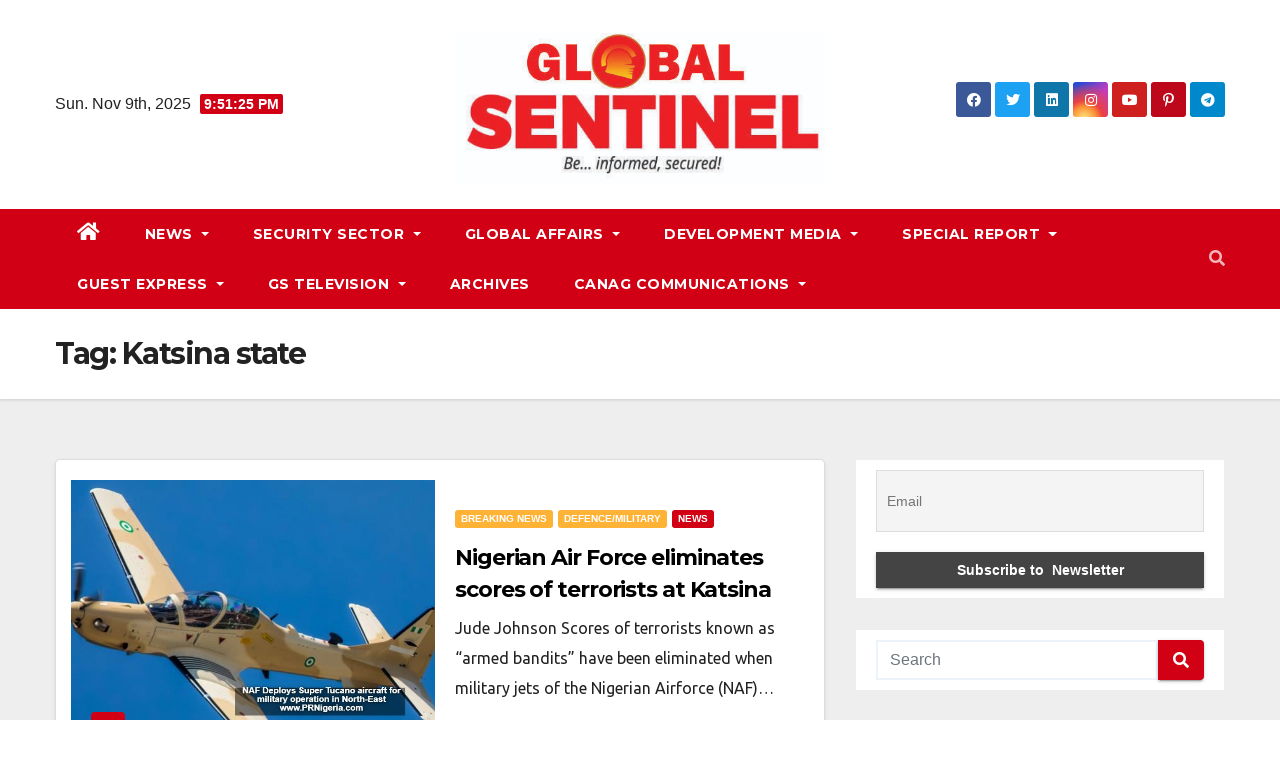

--- FILE ---
content_type: text/html; charset=UTF-8
request_url: https://globalsentinelng.com/tag/katsina-state/
body_size: 18161
content:
<!DOCTYPE html>
<html lang="en-US">
<head>
<meta charset="UTF-8">
<meta name="viewport" content="width=device-width, initial-scale=1">
<link rel="profile" href="http://gmpg.org/xfn/11">
<meta name='robots' content='index, follow, max-image-preview:large, max-snippet:-1, max-video-preview:-1' />
	<style>img:is([sizes="auto" i], [sizes^="auto," i]) { contain-intrinsic-size: 3000px 1500px }</style>
	
	<!-- This site is optimized with the Yoast SEO plugin v26.3 - https://yoast.com/wordpress/plugins/seo/ -->
	<title>Katsina state Archives - GlobalSentinel</title>
	<link rel="canonical" href="https://globalsentinelng.com/tag/katsina-state/" />
	<meta property="og:locale" content="en_US" />
	<meta property="og:type" content="article" />
	<meta property="og:title" content="Katsina state Archives - GlobalSentinel" />
	<meta property="og:url" content="https://globalsentinelng.com/tag/katsina-state/" />
	<meta property="og:site_name" content="GlobalSentinel" />
	<meta name="twitter:card" content="summary_large_image" />
	<meta name="twitter:site" content="@G_sentinelNg" />
	<script type="application/ld+json" class="yoast-schema-graph">{"@context":"https://schema.org","@graph":[{"@type":"CollectionPage","@id":"https://globalsentinelng.com/tag/katsina-state/","url":"https://globalsentinelng.com/tag/katsina-state/","name":"Katsina state Archives - GlobalSentinel","isPartOf":{"@id":"https://globalsentinelng.com/#website"},"primaryImageOfPage":{"@id":"https://globalsentinelng.com/tag/katsina-state/#primaryimage"},"image":{"@id":"https://globalsentinelng.com/tag/katsina-state/#primaryimage"},"thumbnailUrl":"https://globalsentinelng.com/wp-content/uploads/2022/02/NAF-Super-Tucano-Jet.jpg","breadcrumb":{"@id":"https://globalsentinelng.com/tag/katsina-state/#breadcrumb"},"inLanguage":"en-US"},{"@type":"ImageObject","inLanguage":"en-US","@id":"https://globalsentinelng.com/tag/katsina-state/#primaryimage","url":"https://globalsentinelng.com/wp-content/uploads/2022/02/NAF-Super-Tucano-Jet.jpg","contentUrl":"https://globalsentinelng.com/wp-content/uploads/2022/02/NAF-Super-Tucano-Jet.jpg","width":840,"height":592},{"@type":"BreadcrumbList","@id":"https://globalsentinelng.com/tag/katsina-state/#breadcrumb","itemListElement":[{"@type":"ListItem","position":1,"name":"Home","item":"https://globalsentinelng.com/"},{"@type":"ListItem","position":2,"name":"Katsina state"}]},{"@type":"WebSite","@id":"https://globalsentinelng.com/#website","url":"https://globalsentinelng.com/","name":"Global Sentinel NG","description":"Be Informed, Be Secured","publisher":{"@id":"https://globalsentinelng.com/#organization"},"potentialAction":[{"@type":"SearchAction","target":{"@type":"EntryPoint","urlTemplate":"https://globalsentinelng.com/?s={search_term_string}"},"query-input":{"@type":"PropertyValueSpecification","valueRequired":true,"valueName":"search_term_string"}}],"inLanguage":"en-US"},{"@type":"Organization","@id":"https://globalsentinelng.com/#organization","name":"Canag Communication Ltd","url":"https://globalsentinelng.com/","logo":{"@type":"ImageObject","inLanguage":"en-US","@id":"https://globalsentinelng.com/#/schema/logo/image/","url":"https://globalsentinelng.com/wp-content/uploads/2022/01/cropped-GS2.jpg","contentUrl":"https://globalsentinelng.com/wp-content/uploads/2022/01/cropped-GS2.jpg","width":528,"height":216,"caption":"Canag Communication Ltd"},"image":{"@id":"https://globalsentinelng.com/#/schema/logo/image/"},"sameAs":["https://web.facebook.com/Global-Sentinel-1145888152174692","https://x.com/G_sentinelNg"]}]}</script>
	<!-- / Yoast SEO plugin. -->


<link rel='dns-prefetch' href='//fonts.googleapis.com' />
<link rel="alternate" type="application/rss+xml" title="GlobalSentinel &raquo; Feed" href="https://globalsentinelng.com/feed/" />
<link rel="alternate" type="application/rss+xml" title="GlobalSentinel &raquo; Comments Feed" href="https://globalsentinelng.com/comments/feed/" />
<link rel="alternate" type="application/rss+xml" title="GlobalSentinel &raquo; Katsina state Tag Feed" href="https://globalsentinelng.com/tag/katsina-state/feed/" />
		<!-- This site uses the Google Analytics by MonsterInsights plugin v9.3.1 - Using Analytics tracking - https://www.monsterinsights.com/ -->
							<script src="//www.googletagmanager.com/gtag/js?id=G-8XNWG1B80W"  data-cfasync="false" data-wpfc-render="false" type="text/javascript" async></script>
			<script data-cfasync="false" data-wpfc-render="false" type="text/javascript">
				var mi_version = '9.3.1';
				var mi_track_user = true;
				var mi_no_track_reason = '';
								var MonsterInsightsDefaultLocations = {"page_location":"https:\/\/globalsentinelng.com\/tag\/katsina-state\/"};
				if ( typeof MonsterInsightsPrivacyGuardFilter === 'function' ) {
					var MonsterInsightsLocations = (typeof MonsterInsightsExcludeQuery === 'object') ? MonsterInsightsPrivacyGuardFilter( MonsterInsightsExcludeQuery ) : MonsterInsightsPrivacyGuardFilter( MonsterInsightsDefaultLocations );
				} else {
					var MonsterInsightsLocations = (typeof MonsterInsightsExcludeQuery === 'object') ? MonsterInsightsExcludeQuery : MonsterInsightsDefaultLocations;
				}

								var disableStrs = [
										'ga-disable-G-8XNWG1B80W',
									];

				/* Function to detect opted out users */
				function __gtagTrackerIsOptedOut() {
					for (var index = 0; index < disableStrs.length; index++) {
						if (document.cookie.indexOf(disableStrs[index] + '=true') > -1) {
							return true;
						}
					}

					return false;
				}

				/* Disable tracking if the opt-out cookie exists. */
				if (__gtagTrackerIsOptedOut()) {
					for (var index = 0; index < disableStrs.length; index++) {
						window[disableStrs[index]] = true;
					}
				}

				/* Opt-out function */
				function __gtagTrackerOptout() {
					for (var index = 0; index < disableStrs.length; index++) {
						document.cookie = disableStrs[index] + '=true; expires=Thu, 31 Dec 2099 23:59:59 UTC; path=/';
						window[disableStrs[index]] = true;
					}
				}

				if ('undefined' === typeof gaOptout) {
					function gaOptout() {
						__gtagTrackerOptout();
					}
				}
								window.dataLayer = window.dataLayer || [];

				window.MonsterInsightsDualTracker = {
					helpers: {},
					trackers: {},
				};
				if (mi_track_user) {
					function __gtagDataLayer() {
						dataLayer.push(arguments);
					}

					function __gtagTracker(type, name, parameters) {
						if (!parameters) {
							parameters = {};
						}

						if (parameters.send_to) {
							__gtagDataLayer.apply(null, arguments);
							return;
						}

						if (type === 'event') {
														parameters.send_to = monsterinsights_frontend.v4_id;
							var hookName = name;
							if (typeof parameters['event_category'] !== 'undefined') {
								hookName = parameters['event_category'] + ':' + name;
							}

							if (typeof MonsterInsightsDualTracker.trackers[hookName] !== 'undefined') {
								MonsterInsightsDualTracker.trackers[hookName](parameters);
							} else {
								__gtagDataLayer('event', name, parameters);
							}
							
						} else {
							__gtagDataLayer.apply(null, arguments);
						}
					}

					__gtagTracker('js', new Date());
					__gtagTracker('set', {
						'developer_id.dZGIzZG': true,
											});
					if ( MonsterInsightsLocations.page_location ) {
						__gtagTracker('set', MonsterInsightsLocations);
					}
										__gtagTracker('config', 'G-8XNWG1B80W', {"forceSSL":"true","link_attribution":"true"} );
															window.gtag = __gtagTracker;										(function () {
						/* https://developers.google.com/analytics/devguides/collection/analyticsjs/ */
						/* ga and __gaTracker compatibility shim. */
						var noopfn = function () {
							return null;
						};
						var newtracker = function () {
							return new Tracker();
						};
						var Tracker = function () {
							return null;
						};
						var p = Tracker.prototype;
						p.get = noopfn;
						p.set = noopfn;
						p.send = function () {
							var args = Array.prototype.slice.call(arguments);
							args.unshift('send');
							__gaTracker.apply(null, args);
						};
						var __gaTracker = function () {
							var len = arguments.length;
							if (len === 0) {
								return;
							}
							var f = arguments[len - 1];
							if (typeof f !== 'object' || f === null || typeof f.hitCallback !== 'function') {
								if ('send' === arguments[0]) {
									var hitConverted, hitObject = false, action;
									if ('event' === arguments[1]) {
										if ('undefined' !== typeof arguments[3]) {
											hitObject = {
												'eventAction': arguments[3],
												'eventCategory': arguments[2],
												'eventLabel': arguments[4],
												'value': arguments[5] ? arguments[5] : 1,
											}
										}
									}
									if ('pageview' === arguments[1]) {
										if ('undefined' !== typeof arguments[2]) {
											hitObject = {
												'eventAction': 'page_view',
												'page_path': arguments[2],
											}
										}
									}
									if (typeof arguments[2] === 'object') {
										hitObject = arguments[2];
									}
									if (typeof arguments[5] === 'object') {
										Object.assign(hitObject, arguments[5]);
									}
									if ('undefined' !== typeof arguments[1].hitType) {
										hitObject = arguments[1];
										if ('pageview' === hitObject.hitType) {
											hitObject.eventAction = 'page_view';
										}
									}
									if (hitObject) {
										action = 'timing' === arguments[1].hitType ? 'timing_complete' : hitObject.eventAction;
										hitConverted = mapArgs(hitObject);
										__gtagTracker('event', action, hitConverted);
									}
								}
								return;
							}

							function mapArgs(args) {
								var arg, hit = {};
								var gaMap = {
									'eventCategory': 'event_category',
									'eventAction': 'event_action',
									'eventLabel': 'event_label',
									'eventValue': 'event_value',
									'nonInteraction': 'non_interaction',
									'timingCategory': 'event_category',
									'timingVar': 'name',
									'timingValue': 'value',
									'timingLabel': 'event_label',
									'page': 'page_path',
									'location': 'page_location',
									'title': 'page_title',
									'referrer' : 'page_referrer',
								};
								for (arg in args) {
																		if (!(!args.hasOwnProperty(arg) || !gaMap.hasOwnProperty(arg))) {
										hit[gaMap[arg]] = args[arg];
									} else {
										hit[arg] = args[arg];
									}
								}
								return hit;
							}

							try {
								f.hitCallback();
							} catch (ex) {
							}
						};
						__gaTracker.create = newtracker;
						__gaTracker.getByName = newtracker;
						__gaTracker.getAll = function () {
							return [];
						};
						__gaTracker.remove = noopfn;
						__gaTracker.loaded = true;
						window['__gaTracker'] = __gaTracker;
					})();
									} else {
										console.log("");
					(function () {
						function __gtagTracker() {
							return null;
						}

						window['__gtagTracker'] = __gtagTracker;
						window['gtag'] = __gtagTracker;
					})();
									}
			</script>
				<!-- / Google Analytics by MonsterInsights -->
		<script type="text/javascript">
/* <![CDATA[ */
window._wpemojiSettings = {"baseUrl":"https:\/\/s.w.org\/images\/core\/emoji\/16.0.1\/72x72\/","ext":".png","svgUrl":"https:\/\/s.w.org\/images\/core\/emoji\/16.0.1\/svg\/","svgExt":".svg","source":{"concatemoji":"https:\/\/globalsentinelng.com\/wp-includes\/js\/wp-emoji-release.min.js?ver=6.8.3"}};
/*! This file is auto-generated */
!function(s,n){var o,i,e;function c(e){try{var t={supportTests:e,timestamp:(new Date).valueOf()};sessionStorage.setItem(o,JSON.stringify(t))}catch(e){}}function p(e,t,n){e.clearRect(0,0,e.canvas.width,e.canvas.height),e.fillText(t,0,0);var t=new Uint32Array(e.getImageData(0,0,e.canvas.width,e.canvas.height).data),a=(e.clearRect(0,0,e.canvas.width,e.canvas.height),e.fillText(n,0,0),new Uint32Array(e.getImageData(0,0,e.canvas.width,e.canvas.height).data));return t.every(function(e,t){return e===a[t]})}function u(e,t){e.clearRect(0,0,e.canvas.width,e.canvas.height),e.fillText(t,0,0);for(var n=e.getImageData(16,16,1,1),a=0;a<n.data.length;a++)if(0!==n.data[a])return!1;return!0}function f(e,t,n,a){switch(t){case"flag":return n(e,"\ud83c\udff3\ufe0f\u200d\u26a7\ufe0f","\ud83c\udff3\ufe0f\u200b\u26a7\ufe0f")?!1:!n(e,"\ud83c\udde8\ud83c\uddf6","\ud83c\udde8\u200b\ud83c\uddf6")&&!n(e,"\ud83c\udff4\udb40\udc67\udb40\udc62\udb40\udc65\udb40\udc6e\udb40\udc67\udb40\udc7f","\ud83c\udff4\u200b\udb40\udc67\u200b\udb40\udc62\u200b\udb40\udc65\u200b\udb40\udc6e\u200b\udb40\udc67\u200b\udb40\udc7f");case"emoji":return!a(e,"\ud83e\udedf")}return!1}function g(e,t,n,a){var r="undefined"!=typeof WorkerGlobalScope&&self instanceof WorkerGlobalScope?new OffscreenCanvas(300,150):s.createElement("canvas"),o=r.getContext("2d",{willReadFrequently:!0}),i=(o.textBaseline="top",o.font="600 32px Arial",{});return e.forEach(function(e){i[e]=t(o,e,n,a)}),i}function t(e){var t=s.createElement("script");t.src=e,t.defer=!0,s.head.appendChild(t)}"undefined"!=typeof Promise&&(o="wpEmojiSettingsSupports",i=["flag","emoji"],n.supports={everything:!0,everythingExceptFlag:!0},e=new Promise(function(e){s.addEventListener("DOMContentLoaded",e,{once:!0})}),new Promise(function(t){var n=function(){try{var e=JSON.parse(sessionStorage.getItem(o));if("object"==typeof e&&"number"==typeof e.timestamp&&(new Date).valueOf()<e.timestamp+604800&&"object"==typeof e.supportTests)return e.supportTests}catch(e){}return null}();if(!n){if("undefined"!=typeof Worker&&"undefined"!=typeof OffscreenCanvas&&"undefined"!=typeof URL&&URL.createObjectURL&&"undefined"!=typeof Blob)try{var e="postMessage("+g.toString()+"("+[JSON.stringify(i),f.toString(),p.toString(),u.toString()].join(",")+"));",a=new Blob([e],{type:"text/javascript"}),r=new Worker(URL.createObjectURL(a),{name:"wpTestEmojiSupports"});return void(r.onmessage=function(e){c(n=e.data),r.terminate(),t(n)})}catch(e){}c(n=g(i,f,p,u))}t(n)}).then(function(e){for(var t in e)n.supports[t]=e[t],n.supports.everything=n.supports.everything&&n.supports[t],"flag"!==t&&(n.supports.everythingExceptFlag=n.supports.everythingExceptFlag&&n.supports[t]);n.supports.everythingExceptFlag=n.supports.everythingExceptFlag&&!n.supports.flag,n.DOMReady=!1,n.readyCallback=function(){n.DOMReady=!0}}).then(function(){return e}).then(function(){var e;n.supports.everything||(n.readyCallback(),(e=n.source||{}).concatemoji?t(e.concatemoji):e.wpemoji&&e.twemoji&&(t(e.twemoji),t(e.wpemoji)))}))}((window,document),window._wpemojiSettings);
/* ]]> */
</script>
<style id='wp-emoji-styles-inline-css' type='text/css'>

	img.wp-smiley, img.emoji {
		display: inline !important;
		border: none !important;
		box-shadow: none !important;
		height: 1em !important;
		width: 1em !important;
		margin: 0 0.07em !important;
		vertical-align: -0.1em !important;
		background: none !important;
		padding: 0 !important;
	}
</style>
<link rel='stylesheet' id='wp-block-library-css' href='https://globalsentinelng.com/wp-includes/css/dist/block-library/style.min.css?ver=6.8.3' type='text/css' media='all' />
<style id='classic-theme-styles-inline-css' type='text/css'>
/*! This file is auto-generated */
.wp-block-button__link{color:#fff;background-color:#32373c;border-radius:9999px;box-shadow:none;text-decoration:none;padding:calc(.667em + 2px) calc(1.333em + 2px);font-size:1.125em}.wp-block-file__button{background:#32373c;color:#fff;text-decoration:none}
</style>
<style id='global-styles-inline-css' type='text/css'>
:root{--wp--preset--aspect-ratio--square: 1;--wp--preset--aspect-ratio--4-3: 4/3;--wp--preset--aspect-ratio--3-4: 3/4;--wp--preset--aspect-ratio--3-2: 3/2;--wp--preset--aspect-ratio--2-3: 2/3;--wp--preset--aspect-ratio--16-9: 16/9;--wp--preset--aspect-ratio--9-16: 9/16;--wp--preset--color--black: #000000;--wp--preset--color--cyan-bluish-gray: #abb8c3;--wp--preset--color--white: #ffffff;--wp--preset--color--pale-pink: #f78da7;--wp--preset--color--vivid-red: #cf2e2e;--wp--preset--color--luminous-vivid-orange: #ff6900;--wp--preset--color--luminous-vivid-amber: #fcb900;--wp--preset--color--light-green-cyan: #7bdcb5;--wp--preset--color--vivid-green-cyan: #00d084;--wp--preset--color--pale-cyan-blue: #8ed1fc;--wp--preset--color--vivid-cyan-blue: #0693e3;--wp--preset--color--vivid-purple: #9b51e0;--wp--preset--gradient--vivid-cyan-blue-to-vivid-purple: linear-gradient(135deg,rgba(6,147,227,1) 0%,rgb(155,81,224) 100%);--wp--preset--gradient--light-green-cyan-to-vivid-green-cyan: linear-gradient(135deg,rgb(122,220,180) 0%,rgb(0,208,130) 100%);--wp--preset--gradient--luminous-vivid-amber-to-luminous-vivid-orange: linear-gradient(135deg,rgba(252,185,0,1) 0%,rgba(255,105,0,1) 100%);--wp--preset--gradient--luminous-vivid-orange-to-vivid-red: linear-gradient(135deg,rgba(255,105,0,1) 0%,rgb(207,46,46) 100%);--wp--preset--gradient--very-light-gray-to-cyan-bluish-gray: linear-gradient(135deg,rgb(238,238,238) 0%,rgb(169,184,195) 100%);--wp--preset--gradient--cool-to-warm-spectrum: linear-gradient(135deg,rgb(74,234,220) 0%,rgb(151,120,209) 20%,rgb(207,42,186) 40%,rgb(238,44,130) 60%,rgb(251,105,98) 80%,rgb(254,248,76) 100%);--wp--preset--gradient--blush-light-purple: linear-gradient(135deg,rgb(255,206,236) 0%,rgb(152,150,240) 100%);--wp--preset--gradient--blush-bordeaux: linear-gradient(135deg,rgb(254,205,165) 0%,rgb(254,45,45) 50%,rgb(107,0,62) 100%);--wp--preset--gradient--luminous-dusk: linear-gradient(135deg,rgb(255,203,112) 0%,rgb(199,81,192) 50%,rgb(65,88,208) 100%);--wp--preset--gradient--pale-ocean: linear-gradient(135deg,rgb(255,245,203) 0%,rgb(182,227,212) 50%,rgb(51,167,181) 100%);--wp--preset--gradient--electric-grass: linear-gradient(135deg,rgb(202,248,128) 0%,rgb(113,206,126) 100%);--wp--preset--gradient--midnight: linear-gradient(135deg,rgb(2,3,129) 0%,rgb(40,116,252) 100%);--wp--preset--font-size--small: 13px;--wp--preset--font-size--medium: 20px;--wp--preset--font-size--large: 36px;--wp--preset--font-size--x-large: 42px;--wp--preset--spacing--20: 0.44rem;--wp--preset--spacing--30: 0.67rem;--wp--preset--spacing--40: 1rem;--wp--preset--spacing--50: 1.5rem;--wp--preset--spacing--60: 2.25rem;--wp--preset--spacing--70: 3.38rem;--wp--preset--spacing--80: 5.06rem;--wp--preset--shadow--natural: 6px 6px 9px rgba(0, 0, 0, 0.2);--wp--preset--shadow--deep: 12px 12px 50px rgba(0, 0, 0, 0.4);--wp--preset--shadow--sharp: 6px 6px 0px rgba(0, 0, 0, 0.2);--wp--preset--shadow--outlined: 6px 6px 0px -3px rgba(255, 255, 255, 1), 6px 6px rgba(0, 0, 0, 1);--wp--preset--shadow--crisp: 6px 6px 0px rgba(0, 0, 0, 1);}:where(.is-layout-flex){gap: 0.5em;}:where(.is-layout-grid){gap: 0.5em;}body .is-layout-flex{display: flex;}.is-layout-flex{flex-wrap: wrap;align-items: center;}.is-layout-flex > :is(*, div){margin: 0;}body .is-layout-grid{display: grid;}.is-layout-grid > :is(*, div){margin: 0;}:where(.wp-block-columns.is-layout-flex){gap: 2em;}:where(.wp-block-columns.is-layout-grid){gap: 2em;}:where(.wp-block-post-template.is-layout-flex){gap: 1.25em;}:where(.wp-block-post-template.is-layout-grid){gap: 1.25em;}.has-black-color{color: var(--wp--preset--color--black) !important;}.has-cyan-bluish-gray-color{color: var(--wp--preset--color--cyan-bluish-gray) !important;}.has-white-color{color: var(--wp--preset--color--white) !important;}.has-pale-pink-color{color: var(--wp--preset--color--pale-pink) !important;}.has-vivid-red-color{color: var(--wp--preset--color--vivid-red) !important;}.has-luminous-vivid-orange-color{color: var(--wp--preset--color--luminous-vivid-orange) !important;}.has-luminous-vivid-amber-color{color: var(--wp--preset--color--luminous-vivid-amber) !important;}.has-light-green-cyan-color{color: var(--wp--preset--color--light-green-cyan) !important;}.has-vivid-green-cyan-color{color: var(--wp--preset--color--vivid-green-cyan) !important;}.has-pale-cyan-blue-color{color: var(--wp--preset--color--pale-cyan-blue) !important;}.has-vivid-cyan-blue-color{color: var(--wp--preset--color--vivid-cyan-blue) !important;}.has-vivid-purple-color{color: var(--wp--preset--color--vivid-purple) !important;}.has-black-background-color{background-color: var(--wp--preset--color--black) !important;}.has-cyan-bluish-gray-background-color{background-color: var(--wp--preset--color--cyan-bluish-gray) !important;}.has-white-background-color{background-color: var(--wp--preset--color--white) !important;}.has-pale-pink-background-color{background-color: var(--wp--preset--color--pale-pink) !important;}.has-vivid-red-background-color{background-color: var(--wp--preset--color--vivid-red) !important;}.has-luminous-vivid-orange-background-color{background-color: var(--wp--preset--color--luminous-vivid-orange) !important;}.has-luminous-vivid-amber-background-color{background-color: var(--wp--preset--color--luminous-vivid-amber) !important;}.has-light-green-cyan-background-color{background-color: var(--wp--preset--color--light-green-cyan) !important;}.has-vivid-green-cyan-background-color{background-color: var(--wp--preset--color--vivid-green-cyan) !important;}.has-pale-cyan-blue-background-color{background-color: var(--wp--preset--color--pale-cyan-blue) !important;}.has-vivid-cyan-blue-background-color{background-color: var(--wp--preset--color--vivid-cyan-blue) !important;}.has-vivid-purple-background-color{background-color: var(--wp--preset--color--vivid-purple) !important;}.has-black-border-color{border-color: var(--wp--preset--color--black) !important;}.has-cyan-bluish-gray-border-color{border-color: var(--wp--preset--color--cyan-bluish-gray) !important;}.has-white-border-color{border-color: var(--wp--preset--color--white) !important;}.has-pale-pink-border-color{border-color: var(--wp--preset--color--pale-pink) !important;}.has-vivid-red-border-color{border-color: var(--wp--preset--color--vivid-red) !important;}.has-luminous-vivid-orange-border-color{border-color: var(--wp--preset--color--luminous-vivid-orange) !important;}.has-luminous-vivid-amber-border-color{border-color: var(--wp--preset--color--luminous-vivid-amber) !important;}.has-light-green-cyan-border-color{border-color: var(--wp--preset--color--light-green-cyan) !important;}.has-vivid-green-cyan-border-color{border-color: var(--wp--preset--color--vivid-green-cyan) !important;}.has-pale-cyan-blue-border-color{border-color: var(--wp--preset--color--pale-cyan-blue) !important;}.has-vivid-cyan-blue-border-color{border-color: var(--wp--preset--color--vivid-cyan-blue) !important;}.has-vivid-purple-border-color{border-color: var(--wp--preset--color--vivid-purple) !important;}.has-vivid-cyan-blue-to-vivid-purple-gradient-background{background: var(--wp--preset--gradient--vivid-cyan-blue-to-vivid-purple) !important;}.has-light-green-cyan-to-vivid-green-cyan-gradient-background{background: var(--wp--preset--gradient--light-green-cyan-to-vivid-green-cyan) !important;}.has-luminous-vivid-amber-to-luminous-vivid-orange-gradient-background{background: var(--wp--preset--gradient--luminous-vivid-amber-to-luminous-vivid-orange) !important;}.has-luminous-vivid-orange-to-vivid-red-gradient-background{background: var(--wp--preset--gradient--luminous-vivid-orange-to-vivid-red) !important;}.has-very-light-gray-to-cyan-bluish-gray-gradient-background{background: var(--wp--preset--gradient--very-light-gray-to-cyan-bluish-gray) !important;}.has-cool-to-warm-spectrum-gradient-background{background: var(--wp--preset--gradient--cool-to-warm-spectrum) !important;}.has-blush-light-purple-gradient-background{background: var(--wp--preset--gradient--blush-light-purple) !important;}.has-blush-bordeaux-gradient-background{background: var(--wp--preset--gradient--blush-bordeaux) !important;}.has-luminous-dusk-gradient-background{background: var(--wp--preset--gradient--luminous-dusk) !important;}.has-pale-ocean-gradient-background{background: var(--wp--preset--gradient--pale-ocean) !important;}.has-electric-grass-gradient-background{background: var(--wp--preset--gradient--electric-grass) !important;}.has-midnight-gradient-background{background: var(--wp--preset--gradient--midnight) !important;}.has-small-font-size{font-size: var(--wp--preset--font-size--small) !important;}.has-medium-font-size{font-size: var(--wp--preset--font-size--medium) !important;}.has-large-font-size{font-size: var(--wp--preset--font-size--large) !important;}.has-x-large-font-size{font-size: var(--wp--preset--font-size--x-large) !important;}
:where(.wp-block-post-template.is-layout-flex){gap: 1.25em;}:where(.wp-block-post-template.is-layout-grid){gap: 1.25em;}
:where(.wp-block-columns.is-layout-flex){gap: 2em;}:where(.wp-block-columns.is-layout-grid){gap: 2em;}
:root :where(.wp-block-pullquote){font-size: 1.5em;line-height: 1.6;}
</style>
<link rel='stylesheet' id='dashicons-css' href='https://globalsentinelng.com/wp-includes/css/dashicons.min.css?ver=6.8.3' type='text/css' media='all' />
<link rel='stylesheet' id='post-views-counter-frontend-css' href='https://globalsentinelng.com/wp-content/plugins/post-views-counter/css/frontend.min.css?ver=1.5.2' type='text/css' media='all' />
<link rel='stylesheet' id='googlefonts-css' href='https://fonts.googleapis.com/css?family=Ubuntu:400|Cairo:200,400|Ubuntu:400&subset=latin' type='text/css' media='all' />
<link rel='stylesheet' id='newsup-fonts-css' href='//fonts.googleapis.com/css?family=Montserrat%3A400%2C500%2C700%2C800%7CWork%2BSans%3A300%2C400%2C500%2C600%2C700%2C800%2C900%26display%3Dswap&#038;subset=latin%2Clatin-ext' type='text/css' media='all' />
<link rel='stylesheet' id='bootstrap-css' href='https://globalsentinelng.com/wp-content/themes/newsup/css/bootstrap.css?ver=6.8.3' type='text/css' media='all' />
<link rel='stylesheet' id='newsup-style-css' href='https://globalsentinelng.com/wp-content/themes/news-way/style.css?ver=6.8.3' type='text/css' media='all' />
<link rel='stylesheet' id='font-awesome-5-all-css' href='https://globalsentinelng.com/wp-content/themes/newsup/css/font-awesome/css/all.min.css?ver=6.8.3' type='text/css' media='all' />
<link rel='stylesheet' id='font-awesome-4-shim-css' href='https://globalsentinelng.com/wp-content/themes/newsup/css/font-awesome/css/v4-shims.min.css?ver=6.8.3' type='text/css' media='all' />
<link rel='stylesheet' id='owl-carousel-css' href='https://globalsentinelng.com/wp-content/themes/newsup/css/owl.carousel.css?ver=6.8.3' type='text/css' media='all' />
<link rel='stylesheet' id='smartmenus-css' href='https://globalsentinelng.com/wp-content/themes/newsup/css/jquery.smartmenus.bootstrap.css?ver=6.8.3' type='text/css' media='all' />
<link rel='stylesheet' id='newsletter-css' href='https://globalsentinelng.com/wp-content/plugins/newsletter/style.css?ver=8.7.5' type='text/css' media='all' />
<link rel='stylesheet' id='newsup-style-parent-css' href='https://globalsentinelng.com/wp-content/themes/newsup/style.css?ver=6.8.3' type='text/css' media='all' />
<link rel='stylesheet' id='newsway-style-css' href='https://globalsentinelng.com/wp-content/themes/news-way/style.css?ver=1.0' type='text/css' media='all' />
<link rel='stylesheet' id='newsway-default-css-css' href='https://globalsentinelng.com/wp-content/themes/news-way/css/colors/default.css?ver=6.8.3' type='text/css' media='all' />
<script type="text/javascript" src="https://globalsentinelng.com/wp-content/plugins/google-analytics-for-wordpress/assets/js/frontend-gtag.min.js?ver=9.3.1" id="monsterinsights-frontend-script-js" async="async" data-wp-strategy="async"></script>
<script data-cfasync="false" data-wpfc-render="false" type="text/javascript" id='monsterinsights-frontend-script-js-extra'>/* <![CDATA[ */
var monsterinsights_frontend = {"js_events_tracking":"true","download_extensions":"doc,pdf,ppt,zip,xls,docx,pptx,xlsx","inbound_paths":"[{\"path\":\"\\\/go\\\/\",\"label\":\"affiliate\"},{\"path\":\"\\\/recommend\\\/\",\"label\":\"affiliate\"}]","home_url":"https:\/\/globalsentinelng.com","hash_tracking":"false","v4_id":"G-8XNWG1B80W"};/* ]]> */
</script>
<script type="text/javascript" src="https://globalsentinelng.com/wp-includes/js/jquery/jquery.min.js?ver=3.7.1" id="jquery-core-js"></script>
<script type="text/javascript" src="https://globalsentinelng.com/wp-includes/js/jquery/jquery-migrate.min.js?ver=3.4.1" id="jquery-migrate-js"></script>
<script type="text/javascript" src="https://globalsentinelng.com/wp-content/themes/newsup/js/navigation.js?ver=6.8.3" id="newsup-navigation-js"></script>
<script type="text/javascript" src="https://globalsentinelng.com/wp-content/themes/newsup/js/bootstrap.js?ver=6.8.3" id="bootstrap-js"></script>
<script type="text/javascript" src="https://globalsentinelng.com/wp-content/themes/newsup/js/owl.carousel.min.js?ver=6.8.3" id="owl-carousel-min-js"></script>
<script type="text/javascript" src="https://globalsentinelng.com/wp-content/themes/newsup/js/jquery.smartmenus.js?ver=6.8.3" id="smartmenus-js-js"></script>
<script type="text/javascript" src="https://globalsentinelng.com/wp-content/themes/newsup/js/jquery.smartmenus.bootstrap.js?ver=6.8.3" id="bootstrap-smartmenus-js-js"></script>
<script type="text/javascript" src="https://globalsentinelng.com/wp-content/themes/newsup/js/jquery.marquee.js?ver=6.8.3" id="newsup-marquee-js-js"></script>
<script type="text/javascript" src="https://globalsentinelng.com/wp-content/themes/newsup/js/main.js?ver=6.8.3" id="newsup-main-js-js"></script>
<link rel="https://api.w.org/" href="https://globalsentinelng.com/wp-json/" /><link rel="alternate" title="JSON" type="application/json" href="https://globalsentinelng.com/wp-json/wp/v2/tags/93" /><link rel="EditURI" type="application/rsd+xml" title="RSD" href="https://globalsentinelng.com/xmlrpc.php?rsd" />
<meta name="generator" content="WordPress 6.8.3" />
<style type='text/css' media='screen'>
	p{ font-family:"Ubuntu", arial, sans-serif;}
	h6{ font-family:"Cairo", arial, sans-serif;}
</style>
<!-- fonts delivered by Wordpress Google Fonts, a plugin by Adrian3.com --><style type="text/css" id="custom-background-css">
    .wrapper { background-color: #eee; }
</style>
<meta name="generator" content="Elementor 3.32.5; features: additional_custom_breakpoints; settings: css_print_method-external, google_font-enabled, font_display-auto">
			<style>
				.e-con.e-parent:nth-of-type(n+4):not(.e-lazyloaded):not(.e-no-lazyload),
				.e-con.e-parent:nth-of-type(n+4):not(.e-lazyloaded):not(.e-no-lazyload) * {
					background-image: none !important;
				}
				@media screen and (max-height: 1024px) {
					.e-con.e-parent:nth-of-type(n+3):not(.e-lazyloaded):not(.e-no-lazyload),
					.e-con.e-parent:nth-of-type(n+3):not(.e-lazyloaded):not(.e-no-lazyload) * {
						background-image: none !important;
					}
				}
				@media screen and (max-height: 640px) {
					.e-con.e-parent:nth-of-type(n+2):not(.e-lazyloaded):not(.e-no-lazyload),
					.e-con.e-parent:nth-of-type(n+2):not(.e-lazyloaded):not(.e-no-lazyload) * {
						background-image: none !important;
					}
				}
			</style>
			    <style type="text/css">
            .site-title,
        .site-description {
            position: absolute;
            clip: rect(1px, 1px, 1px, 1px);
        }
        </style>
    <link rel="icon" href="https://globalsentinelng.com/wp-content/uploads/2022/01/cropped-WhatsApp-Image-2022-01-03-at-15.22.13-32x32.jpeg" sizes="32x32" />
<link rel="icon" href="https://globalsentinelng.com/wp-content/uploads/2022/01/cropped-WhatsApp-Image-2022-01-03-at-15.22.13-192x192.jpeg" sizes="192x192" />
<link rel="apple-touch-icon" href="https://globalsentinelng.com/wp-content/uploads/2022/01/cropped-WhatsApp-Image-2022-01-03-at-15.22.13-180x180.jpeg" />
<meta name="msapplication-TileImage" content="https://globalsentinelng.com/wp-content/uploads/2022/01/cropped-WhatsApp-Image-2022-01-03-at-15.22.13-270x270.jpeg" />
</head>
<body class="archive tag tag-katsina-state tag-93 wp-custom-logo wp-embed-responsive wp-theme-newsup wp-child-theme-news-way hfeed  ta-hide-date-author-in-list elementor-default elementor-kit-5" >
<div id="page" class="site">
<a class="skip-link screen-reader-text" href="#content">
Skip to content</a>
    <div class="wrapper">
        <header class="mg-headwidget center light">
            <!--==================== TOP BAR ====================-->

            <div class="clearfix"></div>
                        <div class="mg-nav-widget-area-back" style='background-image: url("" );'>
                        <div class="overlay">
              <div class="inner"  style="background-color:#ffffff;" > 
                <div class="container-fluid">
    <div class="mg-nav-widget-area">
        <div class="row align-items-center">
                        <div class="col-md-4 col-sm-4 text-center-xs">
                            <div class="heacent">Sun. Nov 9th, 2025                         <span  id="time" class="time"></span>
                                      </div>
              
            </div>

            <div class="col-md-4 col-sm-4 text-center-xs">
                <div class="navbar-header">
                      <a href="https://globalsentinelng.com/" class="navbar-brand" rel="home"><img fetchpriority="high" width="528" height="216" src="https://globalsentinelng.com/wp-content/uploads/2022/01/cropped-GS2.jpg" class="custom-logo" alt="Global Sentinel" decoding="async" srcset="https://globalsentinelng.com/wp-content/uploads/2022/01/cropped-GS2.jpg 528w, https://globalsentinelng.com/wp-content/uploads/2022/01/cropped-GS2-300x123.jpg 300w" sizes="(max-width: 528px) 100vw, 528px" /></a>                </div>
            </div>


                         <div class="col-md-4 col-sm-4 text-center-xs">
                <ul class="mg-social info-right heacent">
                    
                                            <li><span class="icon-soci facebook"><a  target="_blank" href="https://web.facebook.com/Global-Sentinel-1145888152174692"><i class="fab fa-facebook"></i></a></span> </li>
                                            <li><span class="icon-soci twitter"><a target="_blank" href="https://twitter.com/G_sentinelNg?t=NdTUnGJuqsHPKhhtwT8iaQ&#038;s=03https://twitter.com/G_sentinelNg?t=NdTUnGJuqsHPKhhtwT8iaQ&#038;s=03"><i class="fab fa-twitter"></i></a></span></li>
                                            <li><span class="icon-soci linkedin"><a target="_blank"  href="#"><i class="fab fa-linkedin"></i></a></span></li>
                                            <li><span class="icon-soci instagram"><a target="_blank"  href="#"><i class="fab fa-instagram"></i></a></span></li>
                                            <li><span class="icon-soci youtube"><a target="_blank"  href="#"><i class="fab fa-youtube"></i></a></span></li>
                                            <li><span class="icon-soci pinterest"><a target="_blank"  href="#"><i class="fab fa-pinterest-p"></i></a></span></li>
                                            <li><span class="icon-soci telegram"><a target="_blank"  href="#"><i class="fab fa-telegram"></i></a></span></li>
                                      </ul>
            </div>
                    </div>
    </div>
</div>
              </div>
              </div>
          </div>
    <div class="mg-menu-full">
      <nav class="navbar navbar-expand-lg navbar-wp">
        <div class="container-fluid">
          <!-- Right nav -->
                    <div class="m-header align-items-center">
                                                <a class="mobilehomebtn" href="https://globalsentinelng.com"><span class="fas fa-home"></span></a>
                        <!-- navbar-toggle -->
                        <button class="navbar-toggler mx-auto" type="button" data-toggle="collapse" data-target="#navbar-wp" aria-controls="navbarSupportedContent" aria-expanded="false" aria-label="Toggle navigation">
                          <i class="fas fa-bars"></i>
                        </button>
                        <!-- /navbar-toggle -->
                        <div class="dropdown show mg-search-box pr-2 d-none">
                            <a class="dropdown-toggle msearch ml-auto" href="#" role="button" id="dropdownMenuLink" data-toggle="dropdown" aria-haspopup="true" aria-expanded="false">
                               <i class="fas fa-search"></i>
                            </a>

                            <div class="dropdown-menu searchinner" aria-labelledby="dropdownMenuLink">
                        <form role="search" method="get" id="searchform" action="https://globalsentinelng.com/">
  <div class="input-group">
    <input type="search" class="form-control" placeholder="Search" value="" name="s" />
    <span class="input-group-btn btn-default">
    <button type="submit" class="btn"> <i class="fas fa-search"></i> </button>
    </span> </div>
</form>                      </div>
                        </div>
                        
                    </div>
                    <!-- /Right nav -->
         
          
                  <div class="collapse navbar-collapse" id="navbar-wp">
                  	<div class="d-md-block">
                  <ul id="menu-primary" class="nav navbar-nav mr-auto"><li class="active home"><a class="homebtn" href="https://globalsentinelng.com"><span class='fas fa-home'></span></a></li><li id="menu-item-138" class="menu-item menu-item-type-taxonomy menu-item-object-category menu-item-has-children menu-item-138 dropdown"><a class="nav-link" title="NEWS" href="https://globalsentinelng.com/category/news/" data-toggle="dropdown" class="dropdown-toggle">NEWS </a>
<ul role="menu" class=" dropdown-menu">
	<li id="menu-item-229" class="menu-item menu-item-type-taxonomy menu-item-object-category menu-item-229"><a class="dropdown-item" title="BREAKING NEWS" href="https://globalsentinelng.com/category/news/breaking-news/">BREAKING NEWS</a></li>
	<li id="menu-item-230" class="menu-item menu-item-type-taxonomy menu-item-object-category menu-item-230"><a class="dropdown-item" title="COVER STORIES" href="https://globalsentinelng.com/category/news/cover-stories/">COVER STORIES</a></li>
</ul>
</li>
<li id="menu-item-159" class="menu-item menu-item-type-taxonomy menu-item-object-category menu-item-has-children menu-item-159 dropdown"><a class="nav-link" title="SECURITY SECTOR" href="https://globalsentinelng.com/category/security-sector/" data-toggle="dropdown" class="dropdown-toggle">SECURITY SECTOR </a>
<ul role="menu" class=" dropdown-menu">
	<li id="menu-item-160" class="menu-item menu-item-type-taxonomy menu-item-object-category menu-item-160"><a class="dropdown-item" title="CYBER NEWS" href="https://globalsentinelng.com/category/security-sector/cyber-news/">CYBER NEWS</a></li>
	<li id="menu-item-161" class="menu-item menu-item-type-taxonomy menu-item-object-category menu-item-161"><a class="dropdown-item" title="DEFENCE/MILITARY" href="https://globalsentinelng.com/category/security-sector/defence-military/">DEFENCE/MILITARY</a></li>
	<li id="menu-item-162" class="menu-item menu-item-type-taxonomy menu-item-object-category menu-item-162"><a class="dropdown-item" title="PARAMILITARY" href="https://globalsentinelng.com/category/security-sector/paramilitary/">PARAMILITARY</a></li>
	<li id="menu-item-163" class="menu-item menu-item-type-taxonomy menu-item-object-category menu-item-163"><a class="dropdown-item" title="POLICE/CRIME" href="https://globalsentinelng.com/category/security-sector/police-crime/">POLICE/CRIME</a></li>
	<li id="menu-item-231" class="menu-item menu-item-type-taxonomy menu-item-object-category menu-item-231"><a class="dropdown-item" title="CONFLICT MGT &amp; PEACEBUILDING" href="https://globalsentinelng.com/category/security-sector/conflict-mgt-peacebuilding/">CONFLICT MGT &amp; PEACEBUILDING</a></li>
	<li id="menu-item-232" class="menu-item menu-item-type-taxonomy menu-item-object-category menu-item-232"><a class="dropdown-item" title="JUSTICE SECTOR &amp; ANTI-CORRUPTION" href="https://globalsentinelng.com/category/security-sector/justice-sector-anti-corruption/">JUSTICE SECTOR &amp; ANTI-CORRUPTION</a></li>
</ul>
</li>
<li id="menu-item-145" class="menu-item menu-item-type-taxonomy menu-item-object-category menu-item-has-children menu-item-145 dropdown"><a class="nav-link" title="GLOBAL AFFAIRS" href="https://globalsentinelng.com/category/global-affairs/" data-toggle="dropdown" class="dropdown-toggle">GLOBAL AFFAIRS </a>
<ul role="menu" class=" dropdown-menu">
	<li id="menu-item-146" class="menu-item menu-item-type-taxonomy menu-item-object-category menu-item-146"><a class="dropdown-item" title="AFRICA" href="https://globalsentinelng.com/category/global-affairs/africa/">AFRICA</a></li>
	<li id="menu-item-147" class="menu-item menu-item-type-taxonomy menu-item-object-category menu-item-147"><a class="dropdown-item" title="ASIA" href="https://globalsentinelng.com/category/global-affairs/asia/">ASIA</a></li>
	<li id="menu-item-148" class="menu-item menu-item-type-taxonomy menu-item-object-category menu-item-148"><a class="dropdown-item" title="EUROPE" href="https://globalsentinelng.com/category/global-affairs/europe/">EUROPE</a></li>
	<li id="menu-item-149" class="menu-item menu-item-type-taxonomy menu-item-object-category menu-item-149"><a class="dropdown-item" title="LATIN AMERICA AND THE CARRIBEAN" href="https://globalsentinelng.com/category/global-affairs/latin-america-and-the-carribean/">LATIN AMERICA AND THE CARRIBEAN</a></li>
	<li id="menu-item-151" class="menu-item menu-item-type-taxonomy menu-item-object-category menu-item-151"><a class="dropdown-item" title="RUSSIA AND EUROASIA" href="https://globalsentinelng.com/category/global-affairs/russia-and-euroasia/">RUSSIA AND EUROASIA</a></li>
	<li id="menu-item-152" class="menu-item menu-item-type-taxonomy menu-item-object-category menu-item-152"><a class="dropdown-item" title="US AND CANADA" href="https://globalsentinelng.com/category/global-affairs/us-and-canada/">US AND CANADA</a></li>
	<li id="menu-item-233" class="menu-item menu-item-type-taxonomy menu-item-object-category menu-item-233"><a class="dropdown-item" title="AUSTRALIA AND OCEANIA" href="https://globalsentinelng.com/category/global-affairs/australia-and-oceania/">AUSTRALIA AND OCEANIA</a></li>
	<li id="menu-item-235" class="menu-item menu-item-type-taxonomy menu-item-object-category menu-item-235"><a class="dropdown-item" title="MENA (MIDDLE EAST AND NORTH AFRICA)" href="https://globalsentinelng.com/category/global-affairs/mena-middle-east-and-north-africa/">MENA (MIDDLE EAST AND NORTH AFRICA)</a></li>
	<li id="menu-item-234" class="menu-item menu-item-type-taxonomy menu-item-object-category menu-item-234"><a class="dropdown-item" title="DIPLOMATIC INSIGHTS" href="https://globalsentinelng.com/category/global-affairs/diplomatic-insights/">DIPLOMATIC INSIGHTS</a></li>
</ul>
</li>
<li id="menu-item-236" class="menu-item menu-item-type-taxonomy menu-item-object-category menu-item-has-children menu-item-236 dropdown"><a class="nav-link" title="DEVELOPMENT MEDIA" href="https://globalsentinelng.com/category/development-media/" data-toggle="dropdown" class="dropdown-toggle">DEVELOPMENT MEDIA </a>
<ul role="menu" class=" dropdown-menu">
	<li id="menu-item-241" class="menu-item menu-item-type-taxonomy menu-item-object-category menu-item-241"><a class="dropdown-item" title="MEDIA WRAP" href="https://globalsentinelng.com/category/development-media/media-wrap-development-media/">MEDIA WRAP</a></li>
	<li id="menu-item-240" class="menu-item menu-item-type-taxonomy menu-item-object-category menu-item-240"><a class="dropdown-item" title="HEALTH" href="https://globalsentinelng.com/category/development-media/health-development-media/">HEALTH</a></li>
	<li id="menu-item-239" class="menu-item menu-item-type-taxonomy menu-item-object-category menu-item-239"><a class="dropdown-item" title="EDUCATION" href="https://globalsentinelng.com/category/development-media/education/">EDUCATION</a></li>
	<li id="menu-item-238" class="menu-item menu-item-type-taxonomy menu-item-object-category menu-item-238"><a class="dropdown-item" title="DEVELOPMENT NEWS" href="https://globalsentinelng.com/category/development-media/development-news/">DEVELOPMENT NEWS</a></li>
	<li id="menu-item-242" class="menu-item menu-item-type-taxonomy menu-item-object-category menu-item-242"><a class="dropdown-item" title="POLITICS" href="https://globalsentinelng.com/category/development-media/politics/">POLITICS</a></li>
	<li id="menu-item-237" class="menu-item menu-item-type-taxonomy menu-item-object-category menu-item-237"><a class="dropdown-item" title="BUSINESS REPORT" href="https://globalsentinelng.com/category/development-media/business-report/">BUSINESS REPORT</a></li>
</ul>
</li>
<li id="menu-item-164" class="menu-item menu-item-type-taxonomy menu-item-object-category menu-item-has-children menu-item-164 dropdown"><a class="nav-link" title="SPECIAL REPORT" href="https://globalsentinelng.com/category/special-report/" data-toggle="dropdown" class="dropdown-toggle">SPECIAL REPORT </a>
<ul role="menu" class=" dropdown-menu">
	<li id="menu-item-158" class="menu-item menu-item-type-taxonomy menu-item-object-category menu-item-158"><a class="dropdown-item" title="RESOURCE CENTER" href="https://globalsentinelng.com/category/resource-center/">RESOURCE CENTER</a></li>
	<li id="menu-item-165" class="menu-item menu-item-type-taxonomy menu-item-object-category menu-item-165"><a class="dropdown-item" title="FEATURES" href="https://globalsentinelng.com/category/special-report/features/">FEATURES</a></li>
	<li id="menu-item-166" class="menu-item menu-item-type-taxonomy menu-item-object-category menu-item-166"><a class="dropdown-item" title="INTERVIEWS" href="https://globalsentinelng.com/category/special-report/interviews/">INTERVIEWS</a></li>
	<li id="menu-item-167" class="menu-item menu-item-type-taxonomy menu-item-object-category menu-item-167"><a class="dropdown-item" title="INVESTIGATION" href="https://globalsentinelng.com/category/special-report/investigation/">INVESTIGATION</a></li>
</ul>
</li>
<li id="menu-item-153" class="menu-item menu-item-type-taxonomy menu-item-object-category menu-item-has-children menu-item-153 dropdown"><a class="nav-link" title="GUEST EXPRESS" href="https://globalsentinelng.com/category/guest-express/" data-toggle="dropdown" class="dropdown-toggle">GUEST EXPRESS </a>
<ul role="menu" class=" dropdown-menu">
	<li id="menu-item-157" class="menu-item menu-item-type-taxonomy menu-item-object-category menu-item-157"><a class="dropdown-item" title="OPINION" href="https://globalsentinelng.com/category/guest-express/opinion/">OPINION</a></li>
	<li id="menu-item-154" class="menu-item menu-item-type-taxonomy menu-item-object-category menu-item-154"><a class="dropdown-item" title="COLUMNIST" href="https://globalsentinelng.com/category/guest-express/columnist/">COLUMNIST</a></li>
	<li id="menu-item-964" class="menu-item menu-item-type-taxonomy menu-item-object-category menu-item-964"><a class="dropdown-item" title="GLOBAL WATCH WITH DR. LUBER" href="https://globalsentinelng.com/category/guest-express/global-watch-with-dr-luber/">GLOBAL WATCH WITH DR. LUBER</a></li>
</ul>
</li>
<li id="menu-item-244" class="menu-item menu-item-type-taxonomy menu-item-object-category menu-item-has-children menu-item-244 dropdown"><a class="nav-link" title="GS TELEVISION" href="https://globalsentinelng.com/category/gs-television/" data-toggle="dropdown" class="dropdown-toggle">GS TELEVISION </a>
<ul role="menu" class=" dropdown-menu">
	<li id="menu-item-245" class="menu-item menu-item-type-taxonomy menu-item-object-category menu-item-245"><a class="dropdown-item" title="ANIMATION" href="https://globalsentinelng.com/category/gs-television/animation/">ANIMATION</a></li>
	<li id="menu-item-246" class="menu-item menu-item-type-taxonomy menu-item-object-category menu-item-246"><a class="dropdown-item" title="PHOTOSPEAK" href="https://globalsentinelng.com/category/gs-television/photospeak/">PHOTOSPEAK</a></li>
	<li id="menu-item-247" class="menu-item menu-item-type-taxonomy menu-item-object-category menu-item-247"><a class="dropdown-item" title="VIDEOS" href="https://globalsentinelng.com/category/gs-television/videos/">VIDEOS</a></li>
</ul>
</li>
<li id="menu-item-1327" class="menu-item menu-item-type-custom menu-item-object-custom menu-item-1327"><a class="nav-link" title="ARCHIVES" href="https://globalsentinel.com.ng/wp/">ARCHIVES</a></li>
<li id="menu-item-8825" class="menu-item menu-item-type-post_type menu-item-object-page menu-item-has-children menu-item-8825 dropdown"><a class="nav-link" title="CANAG COMMUNICATIONS" href="https://globalsentinelng.com/canag-communications/" data-toggle="dropdown" class="dropdown-toggle">CANAG COMMUNICATIONS </a>
<ul role="menu" class=" dropdown-menu">
	<li id="menu-item-8837" class="menu-item menu-item-type-taxonomy menu-item-object-category menu-item-8837"><a class="dropdown-item" title="CANAG Communication" href="https://globalsentinelng.com/category/canag-communication/">CANAG Communication</a></li>
</ul>
</li>
</ul>        				</div>		
              		</div>
                  <!-- Right nav -->
                    <div class="desk-header pl-3 ml-auto my-2 my-lg-0 position-relative align-items-center">
                        <!-- /navbar-toggle -->
                        <div class="dropdown show mg-search-box">
                      <a class="dropdown-toggle msearch ml-auto" href="#" role="button" id="dropdownMenuLink" data-toggle="dropdown" aria-haspopup="true" aria-expanded="false">
                       <i class="fas fa-search"></i>
                      </a>
                      <div class="dropdown-menu searchinner" aria-labelledby="dropdownMenuLink">
                        <form role="search" method="get" id="searchform" action="https://globalsentinelng.com/">
  <div class="input-group">
    <input type="search" class="form-control" placeholder="Search" value="" name="s" />
    <span class="input-group-btn btn-default">
    <button type="submit" class="btn"> <i class="fas fa-search"></i> </button>
    </span> </div>
</form>                      </div>
                    </div>
                    </div>
                    <!-- /Right nav --> 
          </div>
      </nav> <!-- /Navigation -->
    </div>
</header>
<div class="clearfix"></div>
 <!--==================== Newsup breadcrumb section ====================-->
<div class="mg-breadcrumb-section" style='background: url("" ) repeat scroll center 0 #143745;'>
  <div class="overlay">
    <div class="container-fluid">
      <div class="row">
        <div class="col-md-12 col-sm-12">
			    <div class="mg-breadcrumb-title">
            <h1>Tag: <span>Katsina state</span></h1>          </div>
        </div>
      </div>
    </div>
    </div>
</div>
<div class="clearfix"></div><div id="content" class="container-fluid">
 <!--container-->
    <!--row-->
    <div class="row">
        <!--col-md-8-->
                <div class="col-md-8">
            <div id="post-4177" class="post-4177 post type-post status-publish format-standard has-post-thumbnail hentry category-breaking-news category-defence-military category-news tag-armed-bandits tag-bandit-leaders tag-katsina-state tag-marriage-feast tag-missiles tag-nigerian-air-force tag-terrorists">
                            <!-- mg-posts-sec mg-posts-modul-6 -->
                            <div class="mg-posts-sec mg-posts-modul-6">
                                <!-- mg-posts-sec-inner -->
                                <div class="mg-posts-sec-inner">
                                                                        <article class="d-md-flex mg-posts-sec-post">
                                    <div class="col-12 col-md-6">
    <div class="mg-post-thumb back-img md" style="background-image: url('https://globalsentinelng.com/wp-content/uploads/2022/02/NAF-Super-Tucano-Jet.jpg');">
        <span class="post-form"><i class="fas fa-camera"></i></span>
        <a class="link-div" href="https://globalsentinelng.com/nigerian-air-force-eliminates-scores-of-terrorists-at-katsina-bandit-leaders-marriage-feast/"></a>
    </div> 
</div>
                                            <div class="mg-sec-top-post py-3 col">
                                                    <div class="mg-blog-category"> 
                                                        <a class="newsup-categories category-color-2" href="https://globalsentinelng.com/category/news/breaking-news/" alt="View all posts in BREAKING NEWS"> 
                                 BREAKING NEWS
                             </a><a class="newsup-categories category-color-2" href="https://globalsentinelng.com/category/security-sector/defence-military/" alt="View all posts in DEFENCE/MILITARY"> 
                                 DEFENCE/MILITARY
                             </a><a class="newsup-categories category-color-1" href="https://globalsentinelng.com/category/news/" alt="View all posts in NEWS"> 
                                 NEWS
                             </a>                                                    </div>

                                                    <h4 class="entry-title title"><a href="https://globalsentinelng.com/nigerian-air-force-eliminates-scores-of-terrorists-at-katsina-bandit-leaders-marriage-feast/">Nigerian Air Force eliminates scores of terrorists at Katsina bandit leader&#8217;s &#8216;marriage feast&#8217;</a></h4>
                                                    
                                                
                                                    <div class="mg-content">
                                                        <p>Jude Johnson Scores of terrorists known as &#8220;armed bandits&#8221; have been eliminated when military jets of the Nigerian Airforce (NAF)&hellip;</p>
                                                </div>
                                            </div>
                                    </article>
                                                                         <article class="d-md-flex mg-posts-sec-post">
                                    <div class="col-12 col-md-6">
    <div class="mg-post-thumb back-img md" style="background-image: url('https://globalsentinelng.com/wp-content/uploads/2022/02/TERRORISTS-INVASION-3.jpg');">
        <span class="post-form"><i class="fas fa-camera"></i></span>
        <a class="link-div" href="https://globalsentinelng.com/police-customs-terrorists-set-katsina-niger-on-fire/"></a>
    </div> 
</div>
                                            <div class="mg-sec-top-post py-3 col">
                                                    <div class="mg-blog-category"> 
                                                        <a class="newsup-categories category-color-2" href="https://globalsentinelng.com/category/security-sector/conflict-mgt-peacebuilding/" alt="View all posts in CONFLICT MGT &amp; PEACEBUILDING"> 
                                 CONFLICT MGT &amp; PEACEBUILDING
                             </a><a class="newsup-categories category-color-1" href="https://globalsentinelng.com/category/news/" alt="View all posts in NEWS"> 
                                 NEWS
                             </a><a class="newsup-categories category-color-2" href="https://globalsentinelng.com/category/security-sector/paramilitary/" alt="View all posts in PARAMILITARY"> 
                                 PARAMILITARY
                             </a><a class="newsup-categories category-color-2" href="https://globalsentinelng.com/category/security-sector/police-crime/" alt="View all posts in POLICE/CRIME"> 
                                 POLICE/CRIME
                             </a>                                                    </div>

                                                    <h4 class="entry-title title"><a href="https://globalsentinelng.com/police-customs-terrorists-set-katsina-niger-on-fire/">Police, Customs, terrorists set Katsina, Niger on fire</a></h4>
                                                    
                                                
                                                    <div class="mg-content">
                                                        <p>•About 15 killed, many injured, others kidnapped•Theatre commander tasks troops on professionalism By Danjuma Michael, Njadvara Musa and Bala Yahaya Four&hellip;</p>
                                                </div>
                                            </div>
                                    </article>
                                                                         <article class="d-md-flex mg-posts-sec-post">
                                    <div class="col-12 col-md-6">
    <div class="mg-post-thumb back-img md" style="background-image: url('https://globalsentinelng.com/wp-content/uploads/2022/02/WhatsApp-Image-2022-02-17-at-3.04.49-PM.jpeg');">
        <span class="post-form"><i class="fas fa-camera"></i></span>
        <a class="link-div" href="https://globalsentinelng.com/igp-appoints-idrisu-dauda-as-new-commissioner-of-police-for-katsina/"></a>
    </div> 
</div>
                                            <div class="mg-sec-top-post py-3 col">
                                                    <div class="mg-blog-category"> 
                                                        <a class="newsup-categories category-color-1" href="https://globalsentinelng.com/category/news/" alt="View all posts in NEWS"> 
                                 NEWS
                             </a><a class="newsup-categories category-color-2" href="https://globalsentinelng.com/category/security-sector/police-crime/" alt="View all posts in POLICE/CRIME"> 
                                 POLICE/CRIME
                             </a>                                                    </div>

                                                    <h4 class="entry-title title"><a href="https://globalsentinelng.com/igp-appoints-idrisu-dauda-as-new-commissioner-of-police-for-katsina/">IGP appoints Idrisu Dauda as New Commissioner of Police for Katsina</a></h4>
                                                    
                                                
                                                    <div class="mg-content">
                                                        <p>Ngozi James The Inspector-General of Police (IGP) Usman&nbsp; Baba has ordered the posting of&nbsp; Idrisu Dauda Dabban, to Kastina State&hellip;</p>
                                                </div>
                                            </div>
                                    </article>
                                                                         <article class="d-md-flex mg-posts-sec-post">
                                    <div class="col-12 col-md-6">
    <div class="mg-post-thumb back-img md" style="background-image: url('https://globalsentinelng.com/wp-content/uploads/2022/02/20220211_222107.jpg');">
        <span class="post-form"><i class="fas fa-camera"></i></span>
        <a class="link-div" href="https://globalsentinelng.com/troops-arrest-two-suspected-terrorists-police-kill-five-others-in-katsina/"></a>
    </div> 
</div>
                                            <div class="mg-sec-top-post py-3 col">
                                                    <div class="mg-blog-category"> 
                                                        <a class="newsup-categories category-color-2" href="https://globalsentinelng.com/category/security-sector/defence-military/" alt="View all posts in DEFENCE/MILITARY"> 
                                 DEFENCE/MILITARY
                             </a><a class="newsup-categories category-color-1" href="https://globalsentinelng.com/category/news/" alt="View all posts in NEWS"> 
                                 NEWS
                             </a><a class="newsup-categories category-color-2" href="https://globalsentinelng.com/category/security-sector/police-crime/" alt="View all posts in POLICE/CRIME"> 
                                 POLICE/CRIME
                             </a>                                                    </div>

                                                    <h4 class="entry-title title"><a href="https://globalsentinelng.com/troops-arrest-two-suspected-terrorists-police-kill-five-others-in-katsina/">Troops nab two suspected terrorists, police kill five others in Katsina</a></h4>
                                                    
                                                
                                                    <div class="mg-content">
                                                        <p>•Say they are using new tactics Jude Johnson The troops of Operation HADARIN DAJI and other security agencies have arrested&hellip;</p>
                                                </div>
                                            </div>
                                    </article>
                                                                         <article class="d-md-flex mg-posts-sec-post">
                                    <div class="col-12 col-md-6">
    <div class="mg-post-thumb back-img md" style="background-image: url('https://globalsentinelng.com/wp-content/uploads/2022/01/Gunmen.jpeg');">
        <span class="post-form"><i class="fas fa-camera"></i></span>
        <a class="link-div" href="https://globalsentinelng.com/terrorists-attack-katsina-community-kill-police-dpo-2-others/"></a>
    </div> 
</div>
                                            <div class="mg-sec-top-post py-3 col">
                                                    <div class="mg-blog-category"> 
                                                        <a class="newsup-categories category-color-1" href="https://globalsentinelng.com/category/news/" alt="View all posts in NEWS"> 
                                 NEWS
                             </a><a class="newsup-categories category-color-1" href="https://globalsentinelng.com/category/security-sector/" alt="View all posts in SECURITY SECTOR"> 
                                 SECURITY SECTOR
                             </a>                                                    </div>

                                                    <h4 class="entry-title title"><a href="https://globalsentinelng.com/terrorists-attack-katsina-community-kill-police-dpo-2-others/">Terrorists attack Katsina community, kill police DPO, two others</a></h4>
                                                    
                                                
                                                    <div class="mg-content">
                                                        <p>Armed bandits, Wednesday morning, attacked Magama community of Jibia Local Government Area of Katsina State, killing a divisional police officer,&hellip;</p>
                                                </div>
                                            </div>
                                    </article>
                                                                         <article class="d-md-flex mg-posts-sec-post">
                                    <div class="col-12 col-md-6">
    <div class="mg-post-thumb back-img md" style="background-image: url('https://globalsentinelng.com/wp-content/uploads/2022/01/Gunmen.jpeg');">
        <span class="post-form"><i class="fas fa-camera"></i></span>
        <a class="link-div" href="https://globalsentinelng.com/gunmen-raid-katsina-villages-kill-village-head-six-others/"></a>
    </div> 
</div>
                                            <div class="mg-sec-top-post py-3 col">
                                                    <div class="mg-blog-category"> 
                                                        <a class="newsup-categories category-color-1" href="https://globalsentinelng.com/category/news/" alt="View all posts in NEWS"> 
                                 NEWS
                             </a><a class="newsup-categories category-color-1" href="https://globalsentinelng.com/category/security-sector/" alt="View all posts in SECURITY SECTOR"> 
                                 SECURITY SECTOR
                             </a>                                                    </div>

                                                    <h4 class="entry-title title"><a href="https://globalsentinelng.com/gunmen-raid-katsina-villages-kill-village-head-six-others/">Gunmen raid Katsina Villages, kill village head, six others</a></h4>
                                                    
                                                
                                                    <div class="mg-content">
                                                        <p>The village head of Daddarar village in Jibia Local Government Area of Katsina State, and six other People have been&hellip;</p>
                                                </div>
                                            </div>
                                    </article>
                                                                         <article class="d-md-flex mg-posts-sec-post">
                                    <div class="col-12 col-md-6">
    <div class="mg-post-thumb back-img md" style="background-image: url('https://globalsentinelng.com/wp-content/uploads/2022/01/Police-1.jpeg');">
        <span class="post-form"><i class="fas fa-camera"></i></span>
        <a class="link-div" href="https://globalsentinelng.com/police-rescue-victims-of-human-trafficking-repel-bandits-attack-in-katsina/"></a>
    </div> 
</div>
                                            <div class="mg-sec-top-post py-3 col">
                                                    <div class="mg-blog-category"> 
                                                        <a class="newsup-categories category-color-2" href="https://globalsentinelng.com/category/security-sector/police-crime/" alt="View all posts in POLICE/CRIME"> 
                                 POLICE/CRIME
                             </a>                                                    </div>

                                                    <h4 class="entry-title title"><a href="https://globalsentinelng.com/police-rescue-victims-of-human-trafficking-repel-bandits-attack-in-katsina/">Police rescue victims of human trafficking, repel bandits’ attack in Katsina</a></h4>
                                                    
                                                
                                                    <div class="mg-content">
                                                        <p>Paschal Okeke The Police Command in Katsina State on Friday said it has rescued seven victims of human trafficking at&hellip;</p>
                                                </div>
                                            </div>
                                    </article>
                                                                         <article class="d-md-flex mg-posts-sec-post">
                                    <div class="col-12 col-md-6">
    <div class="mg-post-thumb back-img md" style="background-image: url('https://globalsentinelng.com/wp-content/uploads/2022/01/5o-ktkqTURBXy8zNDYzMzRmM2JhYTcwZjc3ZjVjMTA4MWJhMDkwYmQ3MS5qcGVnkpUDAA3NAoDNAWiTBc0CgM0BQA.jpeg');">
        <span class="post-form"><i class="fas fa-camera"></i></span>
        <a class="link-div" href="https://globalsentinelng.com/katsina-killings-nscdc-to-train-men-to-match-terrorists-fire-for-fire/"></a>
    </div> 
</div>
                                            <div class="mg-sec-top-post py-3 col">
                                                    <div class="mg-blog-category"> 
                                                        <a class="newsup-categories category-color-2" href="https://globalsentinelng.com/category/security-sector/paramilitary/" alt="View all posts in PARAMILITARY"> 
                                 PARAMILITARY
                             </a>                                                    </div>

                                                    <h4 class="entry-title title"><a href="https://globalsentinelng.com/katsina-killings-nscdc-to-train-men-to-match-terrorists-fire-for-fire/">Katsina Killings: NSCDC to train men to match terrorists fire for fire</a></h4>
                                                    
                                                
                                                    <div class="mg-content">
                                                        <p>NSCDC Special Forces</p>
                                                </div>
                                            </div>
                                    </article>
                                                                         <article class="d-md-flex mg-posts-sec-post">
                                    <div class="col-12 col-md-6">
    <div class="mg-post-thumb back-img md" style="background-image: url('https://globalsentinelng.com/wp-content/uploads/2022/01/ARMY.jpeg');">
        <span class="post-form"><i class="fas fa-camera"></i></span>
        <a class="link-div" href="https://globalsentinelng.com/nigerian-army-debunks-involvement-of-soldiers-in-katsina-gold-mining-skirmishes/"></a>
    </div> 
</div>
                                            <div class="mg-sec-top-post py-3 col">
                                                    <div class="mg-blog-category"> 
                                                        <a class="newsup-categories category-color-1" href="https://globalsentinelng.com/category/security-sector/" alt="View all posts in SECURITY SECTOR"> 
                                 SECURITY SECTOR
                             </a>                                                    </div>

                                                    <h4 class="entry-title title"><a href="https://globalsentinelng.com/nigerian-army-debunks-involvement-of-soldiers-in-katsina-gold-mining-skirmishes/">Nigerian Army debunks involvement of soldiers in Katsina gold mining skirmishes</a></h4>
                                                    
                                                
                                                    <div class="mg-content">
                                                        <p>The Nigerian Army has debunked the alleged involvement of soldiers during a gun duel, arising from a disagreement over gold&hellip;</p>
                                                </div>
                                            </div>
                                    </article>
                                                                         <div class="col-md-12 text-center d-md-flex justify-content-center">
                                                                            </div>
                                </div>
                                <!-- // mg-posts-sec-inner -->
                            </div>
                            <!-- // mg-posts-sec block_6 -->

                            <!--col-md-12-->
</div>        </div>
                
        <!--/col-md-8-->
                <!--col-md-4-->
        <aside class="col-md-4">
            
<aside id="secondary" class="widget-area" role="complementary">
	<div id="sidebar-right" class="mg-sidebar">
		<div id="newsletterwidgetminimal-2" class="mg-widget widget_newsletterwidgetminimal"><div class="tnp tnp-widget-minimal"><form class="tnp-form" action="https://globalsentinelng.com/wp-admin/admin-ajax.php?action=tnp&na=s" method="post"><input type="hidden" name="nr" value="widget-minimal"/><input class="tnp-email" type="email" required name="ne" value="" placeholder="Email"><input class="tnp-submit" type="submit" value="Subscribe to  Newsletter"></form></div></div><div id="search-1" class="mg-widget widget_search"><form role="search" method="get" id="searchform" action="https://globalsentinelng.com/">
  <div class="input-group">
    <input type="search" class="form-control" placeholder="Search" value="" name="s" />
    <span class="input-group-btn btn-default">
    <button type="submit" class="btn"> <i class="fas fa-search"></i> </button>
    </span> </div>
</form></div><div id="custom_html-2" class="widget_text mg-widget widget_custom_html"><div class="mg-wid-title"><h6>Archives</h6></div><div class="textwidget custom-html-widget"><a href="https://globalsentinel.com.ng/wp/" target="_blank" rel="noopener"><img class="alignnone size-medium wp-image-161" src="https://globalsentinelng.com/wp-content/uploads/2022/01/gl-archieves.jpg" alt="" width="300" height="300" /></a>


</div></div><div id="categories-1" class="mg-widget widget_categories"><div class="mg-wid-title"><h6>Categories</h6></div>
			<ul>
					<li class="cat-item cat-item-35"><a href="https://globalsentinelng.com/category/global-affairs/africa/">AFRICA</a>
</li>
	<li class="cat-item cat-item-588"><a href="https://globalsentinelng.com/category/archives/">Archives</a>
</li>
	<li class="cat-item cat-item-36"><a href="https://globalsentinelng.com/category/global-affairs/asia/">ASIA</a>
</li>
	<li class="cat-item cat-item-62"><a href="https://globalsentinelng.com/category/news/breaking-news/">BREAKING NEWS</a>
</li>
	<li class="cat-item cat-item-2"><a href="https://globalsentinelng.com/category/development-media/business-report/">BUSINESS REPORT</a>
</li>
	<li class="cat-item cat-item-67"><a href="https://globalsentinelng.com/category/global-affairs/china-and-asia/">CHINA AND ASIA</a>
</li>
	<li class="cat-item cat-item-42"><a href="https://globalsentinelng.com/category/guest-express/columnist/">COLUMNIST</a>
</li>
	<li class="cat-item cat-item-64"><a href="https://globalsentinelng.com/category/security-sector/conflict-mgt-peacebuilding/">CONFLICT MGT &amp; PEACEBUILDING</a>
</li>
	<li class="cat-item cat-item-31"><a href="https://globalsentinelng.com/category/judiciary/court-n-cases/">COURT N&#039; CASES</a>
</li>
	<li class="cat-item cat-item-63"><a href="https://globalsentinelng.com/category/news/cover-stories/">COVER STORIES</a>
</li>
	<li class="cat-item cat-item-30"><a href="https://globalsentinelng.com/category/security-sector/cyber-news/">CYBER NEWS</a>
</li>
	<li class="cat-item cat-item-27"><a href="https://globalsentinelng.com/category/security-sector/defence-military/">DEFENCE/MILITARY</a>
</li>
	<li class="cat-item cat-item-70"><a href="https://globalsentinelng.com/category/development-media/">DEVELOPMENT MEDIA</a>
</li>
	<li class="cat-item cat-item-75"><a href="https://globalsentinelng.com/category/development-media/development-news/">DEVELOPMENT NEWS</a>
</li>
	<li class="cat-item cat-item-66"><a href="https://globalsentinelng.com/category/global-affairs/diplomatic-insights/">DIPLOMATIC INSIGHTS</a>
</li>
	<li class="cat-item cat-item-3"><a href="https://globalsentinelng.com/category/economy/">ECONOMY</a>
</li>
	<li class="cat-item cat-item-73"><a href="https://globalsentinelng.com/category/development-media/education/">EDUCATION</a>
</li>
	<li class="cat-item cat-item-37"><a href="https://globalsentinelng.com/category/global-affairs/europe/">EUROPE</a>
</li>
	<li class="cat-item cat-item-32"><a href="https://globalsentinelng.com/category/special-report/features/">FEATURES</a>
</li>
	<li class="cat-item cat-item-23"><a href="https://globalsentinelng.com/category/global-affairs/">GLOBAL AFFAIRS</a>
</li>
	<li class="cat-item cat-item-432"><a href="https://globalsentinelng.com/category/guest-express/global-watch-with-dr-luber/">GLOBAL WATCH WITH DR. LUBER</a>
</li>
	<li class="cat-item cat-item-77"><a href="https://globalsentinelng.com/category/gs-television/">GS TELEVISION</a>
</li>
	<li class="cat-item cat-item-25"><a href="https://globalsentinelng.com/category/guest-express/">GUEST EXPRESS</a>
</li>
	<li class="cat-item cat-item-72"><a href="https://globalsentinelng.com/category/development-media/health-development-media/">HEALTH</a>
</li>
	<li class="cat-item cat-item-33"><a href="https://globalsentinelng.com/category/special-report/interviews/">INTERVIEWS</a>
</li>
	<li class="cat-item cat-item-34"><a href="https://globalsentinelng.com/category/special-report/investigation/">INVESTIGATION</a>
</li>
	<li class="cat-item cat-item-21"><a href="https://globalsentinelng.com/category/judiciary/">JUDICIARY</a>
</li>
	<li class="cat-item cat-item-65"><a href="https://globalsentinelng.com/category/security-sector/justice-sector-anti-corruption/">JUSTICE SECTOR &amp; ANTI-CORRUPTION</a>
</li>
	<li class="cat-item cat-item-38"><a href="https://globalsentinelng.com/category/global-affairs/latin-america-and-the-carribean/">LATIN AMERICA AND THE CARRIBEAN</a>
</li>
	<li class="cat-item cat-item-71"><a href="https://globalsentinelng.com/category/development-media/media-wrap-development-media/">MEDIA WRAP</a>
</li>
	<li class="cat-item cat-item-68"><a href="https://globalsentinelng.com/category/global-affairs/mena-middle-east-and-north-africa/">MENA (MIDDLE EAST AND NORTH AFRICA)</a>
</li>
	<li class="cat-item cat-item-5"><a href="https://globalsentinelng.com/category/news/">NEWS</a>
</li>
	<li class="cat-item cat-item-44"><a href="https://globalsentinelng.com/category/guest-express/opinion/">OPINION</a>
</li>
	<li class="cat-item cat-item-29"><a href="https://globalsentinelng.com/category/security-sector/paramilitary/">PARAMILITARY</a>
</li>
	<li class="cat-item cat-item-79"><a href="https://globalsentinelng.com/category/gs-television/photospeak/">PHOTOSPEAK</a>
</li>
	<li class="cat-item cat-item-28"><a href="https://globalsentinelng.com/category/security-sector/police-crime/">POLICE/CRIME</a>
</li>
	<li class="cat-item cat-item-74"><a href="https://globalsentinelng.com/category/development-media/politics/">POLITICS</a>
</li>
	<li class="cat-item cat-item-24"><a href="https://globalsentinelng.com/category/resource-center/">RESOURCE CENTER</a>
</li>
	<li class="cat-item cat-item-76"><a href="https://globalsentinelng.com/category/special-report/resource-centre/">RESOURCE CENTRE</a>
</li>
	<li class="cat-item cat-item-40"><a href="https://globalsentinelng.com/category/global-affairs/russia-and-euroasia/">RUSSIA AND EUROASIA</a>
</li>
	<li class="cat-item cat-item-20"><a href="https://globalsentinelng.com/category/security-sector/">SECURITY SECTOR</a>
</li>
	<li class="cat-item cat-item-22"><a href="https://globalsentinelng.com/category/special-report/">SPECIAL REPORT</a>
</li>
	<li class="cat-item cat-item-1"><a href="https://globalsentinelng.com/category/uncategorized/">Uncategorized</a>
</li>
	<li class="cat-item cat-item-41"><a href="https://globalsentinelng.com/category/global-affairs/us-and-canada/">US AND CANADA</a>
</li>
	<li class="cat-item cat-item-26"><a href="https://globalsentinelng.com/category/gs-television/videos/">VIDEOS</a>
</li>
			</ul>

			</div><div id="newsup_posts_slider-1" class="mg-widget newsup_posts_slider_widget">                        <div class="mg-sec-title">
            <!-- mg-sec-title -->
                    <h4>Posts Slider</h4>
            </div>
            <!-- // mg-sec-title -->
                        
            <div class="postcrousel owl-carousel mr-bot60">
                                <div class="item">
                    
                            <div class="mg-blog-post lg back-img" style="background-image: url('https://globalsentinelng.com/wp-content/uploads/2025/11/IMG-20251104-WA0025.jpg');">
                                <a class="link-div" href="https://globalsentinelng.com/aicif-the-metropolitan-fg-harp-on-islamic-finance-for-inclusive-sustainable-development/"></a>
                                <article class="bottom">
                                <span class="post-form"><i class="fas fa-camera"></i></span>
                                    <div class="mg-blog-category">
                                        <a class="newsup-categories category-color-2" href="https://globalsentinelng.com/category/development-media/business-report/" alt="View all posts in BUSINESS REPORT"> 
                                 BUSINESS REPORT
                             </a><a class="newsup-categories category-color-2" href="https://globalsentinelng.com/category/news/cover-stories/" alt="View all posts in COVER STORIES"> 
                                 COVER STORIES
                             </a><a class="newsup-categories category-color-1" href="https://globalsentinelng.com/category/development-media/" alt="View all posts in DEVELOPMENT MEDIA"> 
                                 DEVELOPMENT MEDIA
                             </a><a class="newsup-categories category-color-1" href="https://globalsentinelng.com/category/news/" alt="View all posts in NEWS"> 
                                 NEWS
                             </a>                                    </div>
                                    
                                    <h4 class="title">
                                        <a href="https://globalsentinelng.com/aicif-the-metropolitan-fg-harp-on-islamic-finance-for-inclusive-sustainable-development/">AICIF: The Metropolitan, FG Harp on Islamic Finance for Inclusive, Sustainable Development</a>
                                    </h4>
                                                                        </article>
                            </div>
                        </div>
                                        <div class="item">
                    
                            <div class="mg-blog-post lg back-img" style="background-image: url('https://globalsentinelng.com/wp-content/uploads/2025/10/20251016_142041.jpg');">
                                <a class="link-div" href="https://globalsentinelng.com/aisha-babangida-calls-for-gender-inclusive-economic-reforms-at-5th-wena-conference/"></a>
                                <article class="bottom">
                                <span class="post-form"><i class="fas fa-camera"></i></span>
                                    <div class="mg-blog-category">
                                        <a class="newsup-categories category-color-2" href="https://globalsentinelng.com/category/development-media/business-report/" alt="View all posts in BUSINESS REPORT"> 
                                 BUSINESS REPORT
                             </a><a class="newsup-categories category-color-2" href="https://globalsentinelng.com/category/news/cover-stories/" alt="View all posts in COVER STORIES"> 
                                 COVER STORIES
                             </a><a class="newsup-categories category-color-1" href="https://globalsentinelng.com/category/development-media/" alt="View all posts in DEVELOPMENT MEDIA"> 
                                 DEVELOPMENT MEDIA
                             </a><a class="newsup-categories category-color-2" href="https://globalsentinelng.com/category/development-media/development-news/" alt="View all posts in DEVELOPMENT NEWS"> 
                                 DEVELOPMENT NEWS
                             </a><a class="newsup-categories category-color-1" href="https://globalsentinelng.com/category/news/" alt="View all posts in NEWS"> 
                                 NEWS
                             </a>                                    </div>
                                    
                                    <h4 class="title">
                                        <a href="https://globalsentinelng.com/aisha-babangida-calls-for-gender-inclusive-economic-reforms-at-5th-wena-conference/">Aisha Babangida Calls for Gender-Inclusive Economic Reforms at 5th WenA Conference</a>
                                    </h4>
                                                                        </article>
                            </div>
                        </div>
                                        <div class="item">
                    
                            <div class="mg-blog-post lg back-img" style="background-image: url('https://globalsentinelng.com/wp-content/uploads/2025/10/Screenshot_2025-10-16_213026.jpg');">
                                <a class="link-div" href="https://globalsentinelng.com/5th-wena-conference-women-entrepreneurs-smes-keeping-nigerias-economy-alive-presidency/"></a>
                                <article class="bottom">
                                <span class="post-form"><i class="fas fa-camera"></i></span>
                                    <div class="mg-blog-category">
                                        <a class="newsup-categories category-color-2" href="https://globalsentinelng.com/category/development-media/business-report/" alt="View all posts in BUSINESS REPORT"> 
                                 BUSINESS REPORT
                             </a><a class="newsup-categories category-color-2" href="https://globalsentinelng.com/category/news/cover-stories/" alt="View all posts in COVER STORIES"> 
                                 COVER STORIES
                             </a><a class="newsup-categories category-color-1" href="https://globalsentinelng.com/category/development-media/" alt="View all posts in DEVELOPMENT MEDIA"> 
                                 DEVELOPMENT MEDIA
                             </a><a class="newsup-categories category-color-2" href="https://globalsentinelng.com/category/development-media/development-news/" alt="View all posts in DEVELOPMENT NEWS"> 
                                 DEVELOPMENT NEWS
                             </a><a class="newsup-categories category-color-1" href="https://globalsentinelng.com/category/economy/" alt="View all posts in ECONOMY"> 
                                 ECONOMY
                             </a><a class="newsup-categories category-color-1" href="https://globalsentinelng.com/category/news/" alt="View all posts in NEWS"> 
                                 NEWS
                             </a>                                    </div>
                                    
                                    <h4 class="title">
                                        <a href="https://globalsentinelng.com/5th-wena-conference-women-entrepreneurs-smes-keeping-nigerias-economy-alive-presidency/">5th WenA Conference: Women Entrepreneurs, SMEs Keeping Nigeria’s Economy Alive — Presidency</a>
                                    </h4>
                                                                        </article>
                            </div>
                        </div>
                                        <div class="item">
                    
                            <div class="mg-blog-post lg back-img" style="background-image: url('https://globalsentinelng.com/wp-content/uploads/2025/10/IMG-20251014-WA0003.jpg');">
                                <a class="link-div" href="https://globalsentinelng.com/nigeria-positioned-to-lead-africas-energy-transition-naee-president/"></a>
                                <article class="bottom">
                                <span class="post-form"><i class="fas fa-camera"></i></span>
                                    <div class="mg-blog-category">
                                        <a class="newsup-categories category-color-2" href="https://globalsentinelng.com/category/development-media/business-report/" alt="View all posts in BUSINESS REPORT"> 
                                 BUSINESS REPORT
                             </a><a class="newsup-categories category-color-1" href="https://globalsentinelng.com/category/development-media/" alt="View all posts in DEVELOPMENT MEDIA"> 
                                 DEVELOPMENT MEDIA
                             </a><a class="newsup-categories category-color-1" href="https://globalsentinelng.com/category/economy/" alt="View all posts in ECONOMY"> 
                                 ECONOMY
                             </a>                                    </div>
                                    
                                    <h4 class="title">
                                        <a href="https://globalsentinelng.com/nigeria-positioned-to-lead-africas-energy-transition-naee-president/">Nigeria Positioned to Lead Africa’s Energy Transition — NAEE President</a>
                                    </h4>
                                                                        </article>
                            </div>
                        </div>
                                        <div class="item">
                    
                            <div class="mg-blog-post lg back-img" style="background-image: url('https://globalsentinelng.com/wp-content/uploads/2025/10/Conoil1.jpg');">
                                <a class="link-div" href="https://globalsentinelng.com/niger-delta-communities-issue-ultimatum-to-conoil-to-pay-3-opex-fund-others/"></a>
                                <article class="bottom">
                                <span class="post-form"><i class="fas fa-camera"></i></span>
                                    <div class="mg-blog-category">
                                        <a class="newsup-categories category-color-2" href="https://globalsentinelng.com/category/development-media/business-report/" alt="View all posts in BUSINESS REPORT"> 
                                 BUSINESS REPORT
                             </a><a class="newsup-categories category-color-1" href="https://globalsentinelng.com/category/development-media/" alt="View all posts in DEVELOPMENT MEDIA"> 
                                 DEVELOPMENT MEDIA
                             </a>                                    </div>
                                    
                                    <h4 class="title">
                                        <a href="https://globalsentinelng.com/niger-delta-communities-issue-ultimatum-to-conoil-to-pay-3-opex-fund-others/">Niger Delta Communities issue ultimatum to Conoil to pay 3% OPEX fund, others</a>
                                    </h4>
                                                                        </article>
                            </div>
                        </div>
                                        
            </div>

            </div>	</div>
</aside><!-- #secondary -->
        </aside>
        <!--/col-md-4-->
            </div>
    <!--/row-->
</div>
  <div class="container-fluid mr-bot40 mg-posts-sec-inner">
        <div class="missed-inner">
        <div class="row">
                        <div class="col-md-12">
                <div class="mg-sec-title">
                    <!-- mg-sec-title -->
                    <h4>GLOBAL AFFAIRS</h4>
                </div>
            </div>
                            <!--col-md-3-->
                <div class="col-md-3 col-sm-6 pulse animated">
               <div class="mg-blog-post-3 minh back-img" 
                                                        style="background-image: url('https://globalsentinelng.com/wp-content/uploads/2025/11/IMG-20251104-WA0025.jpg');" >
                            <a class="link-div" href="https://globalsentinelng.com/aicif-the-metropolitan-fg-harp-on-islamic-finance-for-inclusive-sustainable-development/"></a>
                    <div class="mg-blog-inner">
                      <div class="mg-blog-category">
                      <a class="newsup-categories category-color-2" href="https://globalsentinelng.com/category/development-media/business-report/" alt="View all posts in BUSINESS REPORT"> 
                                 BUSINESS REPORT
                             </a><a class="newsup-categories category-color-2" href="https://globalsentinelng.com/category/news/cover-stories/" alt="View all posts in COVER STORIES"> 
                                 COVER STORIES
                             </a><a class="newsup-categories category-color-1" href="https://globalsentinelng.com/category/development-media/" alt="View all posts in DEVELOPMENT MEDIA"> 
                                 DEVELOPMENT MEDIA
                             </a><a class="newsup-categories category-color-1" href="https://globalsentinelng.com/category/news/" alt="View all posts in NEWS"> 
                                 NEWS
                             </a>                      </div>
                      <h4 class="title"> <a href="https://globalsentinelng.com/aicif-the-metropolitan-fg-harp-on-islamic-finance-for-inclusive-sustainable-development/" title="Permalink to: AICIF: The Metropolitan, FG Harp on Islamic Finance for Inclusive, Sustainable Development"> AICIF: The Metropolitan, FG Harp on Islamic Finance for Inclusive, Sustainable Development</a> </h4>
                                          </div>
                </div>
            </div>
            <!--/col-md-3-->
                         <!--col-md-3-->
                <div class="col-md-3 col-sm-6 pulse animated">
               <div class="mg-blog-post-3 minh back-img" 
                                                        style="background-image: url('https://globalsentinelng.com/wp-content/uploads/2025/11/images-2.jpeg');" >
                            <a class="link-div" href="https://globalsentinelng.com/pave-network-rebuts-us-genocide-claims-calls-for-unity-vigilance-among-nigerians/"></a>
                    <div class="mg-blog-inner">
                      <div class="mg-blog-category">
                      <a class="newsup-categories category-color-1" href="https://globalsentinelng.com/category/global-affairs/" alt="View all posts in GLOBAL AFFAIRS"> 
                                 GLOBAL AFFAIRS
                             </a><a class="newsup-categories category-color-1" href="https://globalsentinelng.com/category/news/" alt="View all posts in NEWS"> 
                                 NEWS
                             </a><a class="newsup-categories category-color-1" href="https://globalsentinelng.com/category/security-sector/" alt="View all posts in SECURITY SECTOR"> 
                                 SECURITY SECTOR
                             </a>                      </div>
                      <h4 class="title"> <a href="https://globalsentinelng.com/pave-network-rebuts-us-genocide-claims-calls-for-unity-vigilance-among-nigerians/" title="Permalink to: PAVE Network Rebuts US “Genocide” Claims, Calls for Unity, Vigilance Among Nigerians"> PAVE Network Rebuts US “Genocide” Claims, Calls for Unity, Vigilance Among Nigerians</a> </h4>
                                          </div>
                </div>
            </div>
            <!--/col-md-3-->
                         <!--col-md-3-->
                <div class="col-md-3 col-sm-6 pulse animated">
               <div class="mg-blog-post-3 minh back-img" 
                                                        style="background-image: url('https://globalsentinelng.com/wp-content/uploads/2025/10/1001951421.jpg');" >
                            <a class="link-div" href="https://globalsentinelng.com/house-committee-chair-charges-advocates-women-seek-mentors-hold-parties-accountable-to-win-special-seats/"></a>
                    <div class="mg-blog-inner">
                      <div class="mg-blog-category">
                      <a class="newsup-categories category-color-2" href="https://globalsentinelng.com/category/development-media/development-news/" alt="View all posts in DEVELOPMENT NEWS"> 
                                 DEVELOPMENT NEWS
                             </a><a class="newsup-categories category-color-1" href="https://globalsentinelng.com/category/news/" alt="View all posts in NEWS"> 
                                 NEWS
                             </a><a class="newsup-categories category-color-2" href="https://globalsentinelng.com/category/development-media/politics/" alt="View all posts in POLITICS"> 
                                 POLITICS
                             </a>                      </div>
                      <h4 class="title"> <a href="https://globalsentinelng.com/house-committee-chair-charges-advocates-women-seek-mentors-hold-parties-accountable-to-win-special-seats/" title="Permalink to: House Committee Chair Charges Advocates, Women: Seek Mentors, Hold Parties Accountable to Win Special Seats"> House Committee Chair Charges Advocates, Women: Seek Mentors, Hold Parties Accountable to Win Special Seats</a> </h4>
                                          </div>
                </div>
            </div>
            <!--/col-md-3-->
                         <!--col-md-3-->
                <div class="col-md-3 col-sm-6 pulse animated">
               <div class="mg-blog-post-3 minh back-img" 
                                                        style="background-image: url('https://globalsentinelng.com/wp-content/uploads/2025/10/FB_IMG_1761655620928.jpg');" >
                            <a class="link-div" href="https://globalsentinelng.com/nda-french-military-academy-partnership-a-strategic-bridge-for-global-defence-collaboration/"></a>
                    <div class="mg-blog-inner">
                      <div class="mg-blog-category">
                      <a class="newsup-categories category-color-2" href="https://globalsentinelng.com/category/news/cover-stories/" alt="View all posts in COVER STORIES"> 
                                 COVER STORIES
                             </a><a class="newsup-categories category-color-2" href="https://globalsentinelng.com/category/security-sector/defence-military/" alt="View all posts in DEFENCE/MILITARY"> 
                                 DEFENCE/MILITARY
                             </a><a class="newsup-categories category-color-2" href="https://globalsentinelng.com/category/global-affairs/diplomatic-insights/" alt="View all posts in DIPLOMATIC INSIGHTS"> 
                                 DIPLOMATIC INSIGHTS
                             </a><a class="newsup-categories category-color-2" href="https://globalsentinelng.com/category/global-affairs/europe/" alt="View all posts in EUROPE"> 
                                 EUROPE
                             </a><a class="newsup-categories category-color-1" href="https://globalsentinelng.com/category/global-affairs/" alt="View all posts in GLOBAL AFFAIRS"> 
                                 GLOBAL AFFAIRS
                             </a><a class="newsup-categories category-color-1" href="https://globalsentinelng.com/category/security-sector/" alt="View all posts in SECURITY SECTOR"> 
                                 SECURITY SECTOR
                             </a>                      </div>
                      <h4 class="title"> <a href="https://globalsentinelng.com/nda-french-military-academy-partnership-a-strategic-bridge-for-global-defence-collaboration/" title="Permalink to: NDA–French Military Academy Partnership: A Strategic Bridge for Global Defence Collaboration"> NDA–French Military Academy Partnership: A Strategic Bridge for Global Defence Collaboration</a> </h4>
                                          </div>
                </div>
            </div>
            <!--/col-md-3-->
                     

                </div>
            </div>
        </div>
<!--==================== FOOTER AREA ====================-->
        <footer> 
            <div class="overlay" style="background-color: ;">
                <!--Start mg-footer-widget-area-->
                                 <div class="mg-footer-widget-area">
                    <div class="container-fluid">
                        <div class="row">
                          <div id="text-3" class="col-md-4 col-sm-6 rotateInDownLeft animated mg-widget widget_text"><h6>About us</h6>			<div class="textwidget"><p>Global Sentinel is an online Magazine that brings professional insights and analysis to security, defence, crime, judicial, cultural and diplomatic reportage.<br />
We also serve as an early warning system, information, research and reference hub to readers, policy makers, academia , professionals, security, intelligence and the diplomatic community.</p>
</div>
		</div>
		<div id="recent-posts-1" class="col-md-4 col-sm-6 rotateInDownLeft animated mg-widget widget_recent_entries">
		<h6>Recent</h6>
		<ul>
											<li>
					<a href="https://globalsentinelng.com/aicif-the-metropolitan-fg-harp-on-islamic-finance-for-inclusive-sustainable-development/">AICIF: The Metropolitan, FG Harp on Islamic Finance for Inclusive, Sustainable Development</a>
									</li>
											<li>
					<a href="https://globalsentinelng.com/pave-network-rebuts-us-genocide-claims-calls-for-unity-vigilance-among-nigerians/">PAVE Network Rebuts US “Genocide” Claims, Calls for Unity, Vigilance Among Nigerians</a>
									</li>
											<li>
					<a href="https://globalsentinelng.com/house-committee-chair-charges-advocates-women-seek-mentors-hold-parties-accountable-to-win-special-seats/">House Committee Chair Charges Advocates, Women: Seek Mentors, Hold Parties Accountable to Win Special Seats</a>
									</li>
											<li>
					<a href="https://globalsentinelng.com/nda-french-military-academy-partnership-a-strategic-bridge-for-global-defence-collaboration/">NDA–French Military Academy Partnership: A Strategic Bridge for Global Defence Collaboration</a>
									</li>
											<li>
					<a href="https://globalsentinelng.com/womanifesto-seek-apology-probe-over-assault-on-peaceful-endsars-mourner/">Womanifesto seek apology, probe over assault on peaceful #EndSARS mourner</a>
									</li>
											<li>
					<a href="https://globalsentinelng.com/leadership-course-nigerian-army-pbdc-calls-for-realism-innovation-tactical-readiness/">Leadership Course: Nigerian Army, PBDC Calls for Realism, Innovation, Tactical Readiness</a>
									</li>
					</ul>

		</div><div id="search-3" class="col-md-4 col-sm-6 rotateInDownLeft animated mg-widget widget_search"><h6>Search</h6><form role="search" method="get" id="searchform" action="https://globalsentinelng.com/">
  <div class="input-group">
    <input type="search" class="form-control" placeholder="Search" value="" name="s" />
    <span class="input-group-btn btn-default">
    <button type="submit" class="btn"> <i class="fas fa-search"></i> </button>
    </span> </div>
</form></div>                        </div>
                        <!--/row-->
                    </div>
                    <!--/container-->
                </div>
                                 <!--End mg-footer-widget-area-->
                <!--Start mg-footer-widget-area-->
                <div class="mg-footer-bottom-area">
                    <div class="container-fluid">
                        <div class="divide-line"></div>
                        <div class="row align-items-center">
                            <!--col-md-4-->
                            <div class="col-md-6">
                               <a href="https://globalsentinelng.com/" class="navbar-brand" rel="home"><img width="528" height="216" src="https://globalsentinelng.com/wp-content/uploads/2022/01/cropped-GS2.jpg" class="custom-logo" alt="Global Sentinel" decoding="async" srcset="https://globalsentinelng.com/wp-content/uploads/2022/01/cropped-GS2.jpg 528w, https://globalsentinelng.com/wp-content/uploads/2022/01/cropped-GS2-300x123.jpg 300w" sizes="(max-width: 528px) 100vw, 528px" /></a>                            </div>

                             
                            <div class="col-md-6 text-right text-xs">
                                
                            <ul class="mg-social">
                                                                        <a target="_blank" href="">
                                                                        <a target="_blank"  href="">
                                                                         
                                                                 </ul>


                            </div>
                            <!--/col-md-4-->  
                             
                        </div>
                        <!--/row-->
                    </div>
                    <!--/container-->
                </div>
                <!--End mg-footer-widget-area-->

                <div class="mg-footer-copyright">
                    <div class="container-fluid">
                        <div class="row">
                            <div class="col-md-6 text-xs">
                                <p>
                                <a href="https://canagcomms.com/">
								Proudly powered by CanaG Communications Ltd								</a>
								<span class="sep"> | </span>
								  <a href="" rel="designer"></a>.								</p>
                            </div>



                            <div class="col-md-6 text-right text-xs">
                                <ul id="menu-footer-menu" class="info-right"><li id="menu-item-169" class="menu-item menu-item-type-taxonomy menu-item-object-category menu-item-169"><a class="nav-link" title="GLOBAL AFFAIRS" href="https://globalsentinelng.com/category/global-affairs/">GLOBAL AFFAIRS</a></li>
<li id="menu-item-170" class="menu-item menu-item-type-taxonomy menu-item-object-category menu-item-170"><a class="nav-link" title="NEWS" href="https://globalsentinelng.com/category/news/">NEWS</a></li>
<li id="menu-item-171" class="menu-item menu-item-type-taxonomy menu-item-object-category menu-item-171"><a class="nav-link" title="SECURITY SECTOR" href="https://globalsentinelng.com/category/security-sector/">SECURITY SECTOR</a></li>
<li id="menu-item-172" class="menu-item menu-item-type-taxonomy menu-item-object-category menu-item-172"><a class="nav-link" title="VIDEOS" href="https://globalsentinelng.com/category/gs-television/videos/">VIDEOS</a></li>
</ul>                            </div>
                        </div>
                    </div>
                </div>
            </div>
            <!--/overlay-->
        </footer>
        <!--/footer-->
    </div>
    <!--/wrapper-->
    <!--Scroll To Top-->
    <a href="#" class="ta_upscr bounceInup animated"><i class="fas fa-angle-up"></i></a>
    <!--/Scroll To Top-->
<!-- /Scroll To Top -->
<script type="speculationrules">
{"prefetch":[{"source":"document","where":{"and":[{"href_matches":"\/*"},{"not":{"href_matches":["\/wp-*.php","\/wp-admin\/*","\/wp-content\/uploads\/*","\/wp-content\/*","\/wp-content\/plugins\/*","\/wp-content\/themes\/news-way\/*","\/wp-content\/themes\/newsup\/*","\/*\\?(.+)"]}},{"not":{"selector_matches":"a[rel~=\"nofollow\"]"}},{"not":{"selector_matches":".no-prefetch, .no-prefetch a"}}]},"eagerness":"conservative"}]}
</script>
<script>
jQuery('a,input').bind('focus', function() {
    if(!jQuery(this).closest(".menu-item").length && ( jQuery(window).width() <= 992) ) {
    jQuery('.navbar-collapse').removeClass('show');
}})
</script>
			<script>
				const lazyloadRunObserver = () => {
					const lazyloadBackgrounds = document.querySelectorAll( `.e-con.e-parent:not(.e-lazyloaded)` );
					const lazyloadBackgroundObserver = new IntersectionObserver( ( entries ) => {
						entries.forEach( ( entry ) => {
							if ( entry.isIntersecting ) {
								let lazyloadBackground = entry.target;
								if( lazyloadBackground ) {
									lazyloadBackground.classList.add( 'e-lazyloaded' );
								}
								lazyloadBackgroundObserver.unobserve( entry.target );
							}
						});
					}, { rootMargin: '200px 0px 200px 0px' } );
					lazyloadBackgrounds.forEach( ( lazyloadBackground ) => {
						lazyloadBackgroundObserver.observe( lazyloadBackground );
					} );
				};
				const events = [
					'DOMContentLoaded',
					'elementor/lazyload/observe',
				];
				events.forEach( ( event ) => {
					document.addEventListener( event, lazyloadRunObserver );
				} );
			</script>
			<script type="text/javascript" src="https://globalsentinelng.com/wp-content/themes/newsup/js/custom.js?ver=6.8.3" id="newsup-custom-js"></script>
<script type="text/javascript" src="https://globalsentinelng.com/wp-content/themes/newsup/js/custom-time.js?ver=6.8.3" id="newsup-custom-time-js"></script>
	<script>
	/(trident|msie)/i.test(navigator.userAgent)&&document.getElementById&&window.addEventListener&&window.addEventListener("hashchange",function(){var t,e=location.hash.substring(1);/^[A-z0-9_-]+$/.test(e)&&(t=document.getElementById(e))&&(/^(?:a|select|input|button|textarea)$/i.test(t.tagName)||(t.tabIndex=-1),t.focus())},!1);
	</script>
	</body>
</html>